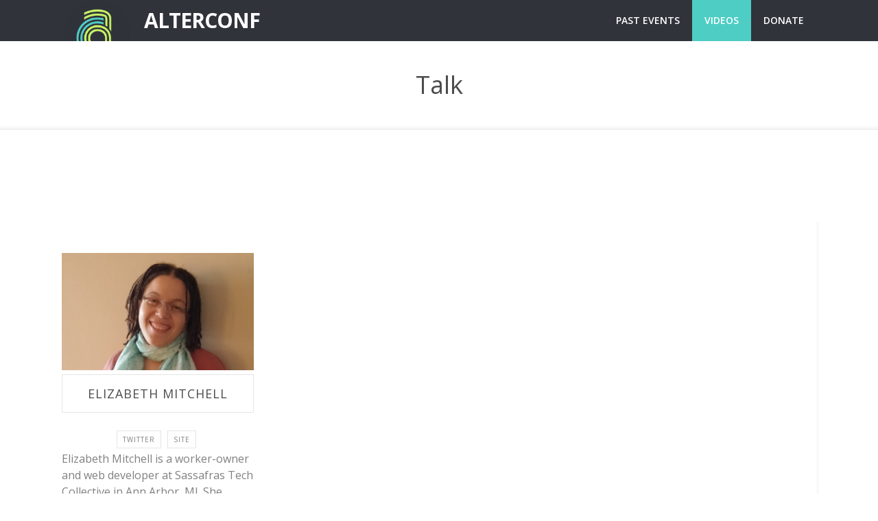

--- FILE ---
content_type: text/html; charset=utf-8
request_url: https://alterconf.com/talks/building-healthy-anti-oppressive-workplaces
body_size: 4399
content:
<!DOCTYPE html>
<!--[if IE 6]>
<html id="ie6" lang="en-US">
<![endif]-->
<!--[if IE 7]>
<html id="ie7" lang="en-US">
<![endif]-->
<!--[if IE 8]>
<html id="ie8" lang="en-US">
<![endif]-->
<!--[if !(IE 6) | !(IE 7) | !(IE 8)  ]><!-->
<html lang="en">
<!--<![endif]-->
<head>
<meta charset="UTF-8" />
<meta http-equiv="Content-Type" content="text/html; charset=utf-8"/>
<meta name="viewport" content="width=device-width,initial-scale=1">
<title>Talk: Building Healthy, Anti-Oppressive Workplaces | AlterConf</title>
<link type="text/css" rel="stylesheet" href="https://alterconf.com/sites/default/files/css/css_rEI_5cK_B9hB4So2yZUtr5weuEV3heuAllCDE6XsIkI.css" media="all" />
<link type="text/css" rel="stylesheet" href="https://alterconf.com/sites/default/files/css/css_UC4OYP8lxcAIo7vSJJCKjS9WE7gMY7ZwMHd6Vm4YeH4.css" media="all" />
<link type="text/css" rel="stylesheet" href="https://alterconf.com/sites/default/files/css/css_PGbJgHCUCBf4dg7K9Kt8aAwsApndP4GZ9RuToPy3-Fk.css" media="all" />
<link type="text/css" rel="stylesheet" href="https://fonts.googleapis.com/css?family=Lato:100,300,regular,700,900%7COpen+Sans:300%7CIndie+Flower:regular%7COswald:300,regular,700&amp;amp;subset=latin%2Clatin-ext" media="all" />
<link type="text/css" rel="stylesheet" href="https://fonts.googleapis.com/css?family=PT+Serif%3A400%2Citalic%2C700%2C700italic&amp;amp;ver=4.2.2" media="all" />
<link type="text/css" rel="stylesheet" href="https://fonts.googleapis.com/css?family=Lato%3A100%2C100italic%2C300%2C300italic%2C400%2Citalic%2C700%2C700italic%2C900%2C900italic&amp;amp;ver=4.2.2" media="all" />
<link type="text/css" rel="stylesheet" href="https://fonts.googleapis.com/css?family=Open+Sans%3A300%2C300italic%2C400%2Citalic%2C600%2C600italic%2C700%2C700italic%2C800%2C800italic&amp;amp;ver=4.2.2" media="all" />
<link type="text/css" rel="stylesheet" href="https://alterconf.com/sites/default/files/css/css_6y6nHa8ln-ktrviHvuNK64fYA0rzj1d76c873rWfHto.css" media="all" />
<meta http-equiv="Content-Type" content="text/html; charset=utf-8" />
<link rel="shortcut icon" href="https://alterconf.com/sites/default/files/favicon.ico" type="image/vnd.microsoft.icon" />
<meta name="description" content="Remote work and flexible schedules are a privilege of the tech world. Removing the expectation of everyone working the same hours and allowing workers to choose the times they can best contribute can promote a healthier workplace. Remote work and flexible work both have the potential to remove many of the barriers associated with stricter work environments. This helps people" />
<meta name="generator" content="Drupal 7 (http://drupal.org)" />
<link rel="canonical" href="https://alterconf.com/talks/building-healthy-anti-oppressive-workplaces" />
<link rel="shortlink" href="https://alterconf.com/node/908" />
<link href="https://fonts.googleapis.com/css?family=Open+Sans:400,300,700" rel="stylesheet" type="text/css">
<link rel="apple-touch-icon-precomposed" href="apple-touch-icon-precomposed.png">
</head>
<body class="home page page-template-default html not-front not-logged-in no-sidebars page-node page-node- page-node-908 node-type-talk"  >
<div id="skip-link">
  <a href="#main-content" class="element-invisible element-focusable">Skip to main content</a>
</div>

<div id="background">
  
<div id="page">
  <section id="header">
    <div class="wrap">

                  <div class="site-logo">
            <h1>
              <a class="logo-image" href="https://alterconf.com" title="AlterConf">
                <img class="logo-normal" alt="Nexuse"  src="https://alterconf.com/sites/all/themes/nexuse/logo.png"/><img class="logo-retina" alt="Nexuse" src="https://alterconf.com/sites/all/themes/nexuse/logo.png" />
              </a>
              <a class="logo-type" href="https://alterconf.com" title="AlterConf">
                <span>AlterConf</span>
              </a>
            </h1>
          </div>
        
      <div id="header-bar">
        <a id="menu-mobile" class="active">
          <span></span>
          <span></span>
          <span></span>
        </a>
        <div id="main-nav" class="">
                          <ul class="sub-menu"><li class="first leaf"><a href="/conferences" title="">Past Events</a></li>
<li class="leaf active-trail"><a href="/speakers" title="" class="active-trail active">Videos</a></li>
<li class="last leaf"><a href="/donate">Donate</a></li>
</ul>                    </div>
        <div class="cleared"></div>
      </div>

    </div>
  </section>
  <!-- End Header -->

  <section id="messages" class="wrap">
      </section>
  <!-- End Messages -->


    <!-- End Pre Content -->

</div>

<div id="body">
  <section id="page-heading">
    <div class="wrap">
      <h1 id="page-title">
        Talk
      </h1>
    </div>
  </section>
  <!-- End Page Title -->

    <!-- End Sub Menu -->

  <div class="content content-page">
    <div class="wrap">
      <div class="top-spacing-big bottom-spacing-big title-spacing-small">
        
                

    <div class="view view-speakers view-id-speakers view-display-id-speaker_info_talk_page small-column left view-dom-id-67807d6f8100c86a82dedf6fd7983a44">
      
  
  
  
      <div class="view-content">
        <div class="sidebar">
      
          <img class="" typeof="foaf:Image" src="https://alterconf.com/sites/default/files/styles/245x150/public/speakers/elizabeth-mitchell-alterconf.png?itok=FL6z5GhT" width="245" height="150" alt="" />
<h3 class="sidebar-title">Elizabeth Mitchell</h3>
<div class="post-cell-links"><a href="https://twitter.com/eljmitch">twitter</a> <a href="http://emitche.github.io/" title="http://emitche.github.io/">site</a></div>
Elizabeth Mitchell is a worker-owner and web developer at Sassafras Tech Collective in Ann Arbor, MI. She decided on web development as a career in hopes of helping nonprofits and social justice causes, which she does in her current work. She is originally from Detroit, MI.    </div>
    </div>
  
  
  
  
  
  
</div> <div class="view view-talks-nexus- view-id-talks_nexus_ view-display-id-talks_speakers big-column right bottom-spacing-big view-dom-id-46f5af996ef2fed3003701b679a0b42d">
      
  
  
  
      <div class="view-content">
        <div class="post-entry">
      
  <div class="views-field views-field-edit-node">        <span class="field-content"></span>  </div>  
          <span><div class="post-entry-media youtube-container"><iframe width="560" height="315" src="https://www.youtube.com/embed/sHC4bPkAUOE" frameborder="0" allowfullscreen></iframe></div>
<div class="post-entry-body">
<div class="post-entry-categories"><a href="/conferences/2015/detroit-mi">Detroit, MI</a><span class="sessionwhen"> <span class="date-display-single" property="dc:date" datatype="xsd:dateTime" content="2015-10-17T11:30:00-07:00">October 17, 2015</span></a></span></div>
<div class="post-entry-title">Building Healthy, Anti-Oppressive Workplaces</div>
<div class="post-entry-meta">Discussion of personal experiences with physical illness and mental illness, as well as racism and sexism in the workplace.</div>
<div class="post-entry-content content"><p>Remote work and flexible schedules are a privilege of the tech world. Removing the expectation of everyone working the same hours and allowing workers to choose the times they can best contribute can promote a healthier workplace. Remote work and flexible work both have the potential to remove many of the barriers associated with stricter work environments. This helps people with physical and mental disabilities, caregivers, and others have greater flexibility to feel comfortable contributing meaningful work. But building a healthy, flexible workplace also demands shifting the culture to acknowledge how biases and oppressions intersect with how we view and treat others in the workplace. I will discuss how having a flexible, remote schedule and teammates willing to work together through biases helped me make it through a difficult year and find joy in my career.</p>
</div>
</div>
</span>    </div>
    </div>
  
  
  
  
  
  
</div>   <!-- End main content -->
        
            </div>
    </div>
  </div>
    <!-- End Post Content -->
</div>


<div id="page-bottom">
    <!-- End Newsletter -->

  <section id="footer">
    <div class="wrap-column">
      <div id="footer-container">
        <div class="footer footer-column content"><div class="block block-block" ><div class="footer-title">About</div><p>AlterConf was a traveling conference series that provided safe opportunities for marginalized people and those who support them in the tech and gaming industries.</p>

<p>AlterConf and <a href="http://joinfundclub.com">Fund Club</a> (in conjunction with <a href="http://modelviewculture.com">Model View Culture</a>) are <a href="http://ashedryden.com">Programming Diversity</a> projects.</p></div></div><div class="footer footer-column content"><div class="block block-block" ><div class="footer-title">follow</div><center><a target="_blank" title="twitter" class="social-icon social-twitter" href="https://twitter.com/alterconf"><i class="fa fa-twitter"></i></a><a target="_blank" title="slack" class="social-icon social-slack" href="https://docs.google.com/forms/d/e/1FAIpQLScAm0wsNH3zFTK6bOn2TBDlbpCN_5BQiNre8Py3xEQR7cLYfA/viewform"><i class="fa fa-slack"></i></a><a target="_blank" title="facebook" class="social-icon social-facebook" href="https://facebook.com/alterconf"><i class="fa fa-facebook"></i></a><a target="_blank" title="youtube" class="social-icon social-youtube" href="https://youtube.com/c/alterconf"><i class="fa fa-youtube"></i></a></center></div></div><div class="footer footer-column content"><div class="block block-block" ><div class="footer-title">Contact</div><p><strong>AlterConf</strong><br />c/o Ashe Dryden<br />9450 SW Gemini Dr #46754<br />Beaverton, OR 97008<br /><a href="/cdn-cgi/l/email-protection#761519180217150236171a021304151918105815191b"><span class="__cf_email__" data-cfemail="187b77766c797b6c5879746c7d6a7b77767e367b7775">[email&#160;protected]</span></a><br /><a href="https://twitter.com/alterconf">@alterconf</a></p>
</div></div>        <div class="cleared"></div>
      </div>
    </div>
  </section>
  <!-- End Footer -->

  <section id="copyright">
    <div class="wrap">
      <div id="copyright-container">
        <p>© AlterConf | <a style="font-size: 13.008px; line-height: 20.0063px;" href="http://www.alterconf.com/code-of-conduct">Code of Conduct, Accessibility, &amp; Etiquette</a></p>
      </div>
    </div>
  </section>
  <!-- End Copyright -->
</div>

</div>
<script data-cfasync="false" src="/cdn-cgi/scripts/5c5dd728/cloudflare-static/email-decode.min.js"></script><script type="text/javascript" src="https://alterconf.com/sites/default/files/js/js_VecHkdFFzHmI10lNWW0NMmhQ47_3u8gBu9iBjil2vAY.js"></script>
<script type="text/javascript" src="https://alterconf.com/sites/default/files/js/js_rsGiM5M1ffe6EhN-RnhM5f3pDyJ8ZAPFJNKpfjtepLk.js"></script>
<script type="text/javascript">
<!--//--><![CDATA[//><!--
(function(i,s,o,g,r,a,m){i["GoogleAnalyticsObject"]=r;i[r]=i[r]||function(){(i[r].q=i[r].q||[]).push(arguments)},i[r].l=1*new Date();a=s.createElement(o),m=s.getElementsByTagName(o)[0];a.async=1;a.src=g;m.parentNode.insertBefore(a,m)})(window,document,"script","https://www.google-analytics.com/analytics.js","ga");ga("create", "UA-53509014-1", {"cookieDomain":"auto"});ga("set", "anonymizeIp", true);ga("send", "pageview");
//--><!]]>
</script>
<script type="text/javascript" src="https://alterconf.com/sites/default/files/js/js_xC24yGI06lqSa_PpSA3MrjO3t-d--SfJt9cim9QPw8w.js"></script>
<script type="text/javascript">
<!--//--><![CDATA[//><!--
jQuery.extend(Drupal.settings, {"basePath":"\/","pathPrefix":"","ajaxPageState":{"theme":"nexuse","theme_token":"9NTmvqU_twKVOCk7_HmZr6o6OahqvE1707wCEVIUmYk","js":{"misc\/jquery.js":1,"misc\/jquery-extend-3.4.0.js":1,"misc\/jquery-html-prefilter-3.5.0-backport.js":1,"misc\/jquery.once.js":1,"misc\/drupal.js":1,"sites\/all\/modules\/google_analytics\/googleanalytics.js":1,"0":1,"sites\/all\/themes\/nexuse\/js\/jquery\/jquery.js":1,"sites\/all\/themes\/nexuse\/js\/jquery\/ui\/core.min.js":1,"sites\/all\/themes\/nexuse\/js\/jquery\/ui\/widget.min.js":1,"sites\/all\/themes\/nexuse\/js\/jquery\/ui\/accordion.min.js":1,"sites\/all\/themes\/nexuse\/js\/jquery.easing.1.3.js":1,"sites\/all\/themes\/nexuse\/js\/jquery.isotope.min.js":1,"sites\/all\/themes\/nexuse\/js\/jquery\/jquery-migrate.min.js":1,"sites\/all\/themes\/nexuse\/js\/jquery.tubular.1.0.js":1,"sites\/all\/themes\/nexuse\/js\/greensockcd.js":1,"sites\/all\/themes\/nexuse\/js\/layerslider.kreaturamedia.jquery.js":1,"sites\/all\/themes\/nexuse\/js\/layerslider.transitions.js":1,"sites\/all\/themes\/nexuse\/js\/script.js":1,"sites\/all\/themes\/nexuse\/js\/flex-slider\/jquery.flexslider-min.js":1,"sites\/all\/themes\/nexuse\/js\/prettyPhoto\/js\/jquery.prettyPhoto.js":1,"sites\/all\/themes\/nexuse\/js\/fixto.min.js":1,"sites\/all\/themes\/nexuse\/js\/update.js":1},"css":{"modules\/system\/system.base.css":1,"modules\/system\/system.messages.css":1,"modules\/aggregator\/aggregator.css":1,"sites\/all\/modules\/date\/date_api\/date.css":1,"modules\/field\/theme\/field.css":1,"modules\/node\/node.css":1,"modules\/user\/user.css":1,"sites\/all\/modules\/views\/css\/views.css":1,"sites\/all\/modules\/ctools\/css\/ctools.css":1,"https:\/\/fonts.googleapis.com\/css?family=Lato:100,300,regular,700,900%7COpen+Sans:300%7CIndie+Flower:regular%7COswald:300,regular,700\u0026amp;subset=latin%2Clatin-ext":1,"https:\/\/fonts.googleapis.com\/css?family=PT+Serif%3A400%2Citalic%2C700%2C700italic\u0026amp;ver=4.2.2":1,"https:\/\/fonts.googleapis.com\/css?family=Lato%3A100%2C100italic%2C300%2C300italic%2C400%2Citalic%2C700%2C700italic%2C900%2C900italic\u0026amp;ver=4.2.2":1,"https:\/\/fonts.googleapis.com\/css?family=Open+Sans%3A300%2C300italic%2C400%2Citalic%2C600%2C600italic%2C700%2C700italic%2C800%2C800italic\u0026amp;ver=4.2.2":1,"sites\/all\/themes\/nexuse\/css\/font-awesome.min.css":1,"sites\/all\/themes\/nexuse\/css\/style.css":1,"sites\/all\/themes\/nexuse\/css\/elements.css":1,"sites\/all\/themes\/nexuse\/css\/alterconf.css":1,"sites\/all\/themes\/nexuse\/css\/responsive.css":1,"sites\/all\/themes\/nexuse\/css\/slider\/layerslider.css":1,"sites\/all\/themes\/nexuse\/js\/flex-slider\/flexslider.css":1,"sites\/all\/themes\/nexuse\/js\/prettyPhoto\/css\/prettyPhoto.css":1}},"googleanalytics":{"trackOutbound":1,"trackMailto":1,"trackDownload":1,"trackDownloadExtensions":"7z|aac|arc|arj|asf|asx|avi|bin|csv|doc(x|m)?|dot(x|m)?|exe|flv|gif|gz|gzip|hqx|jar|jpe?g|js|mp(2|3|4|e?g)|mov(ie)?|msi|msp|pdf|phps|png|ppt(x|m)?|pot(x|m)?|pps(x|m)?|ppam|sld(x|m)?|thmx|qtm?|ra(m|r)?|sea|sit|tar|tgz|torrent|txt|wav|wma|wmv|wpd|xls(x|m|b)?|xlt(x|m)|xlam|xml|z|zip"}});
//--><!]]>
</script>
</body>
</html>


--- FILE ---
content_type: text/css
request_url: https://alterconf.com/sites/default/files/css/css_6y6nHa8ln-ktrviHvuNK64fYA0rzj1d76c873rWfHto.css
body_size: 36190
content:
@font-face{font-family:'FontAwesome';src:url(/sites/all/themes/nexuse/fonts/fontawesome-webfont.eot?v=4.6.2);src:url(/sites/all/themes/nexuse/fonts/fontawesome-webfont.eot?#iefix&v=4.6.2) format('embedded-opentype'),url(/sites/all/themes/nexuse/fonts/fontawesome-webfont.woff2?v=4.6.2) format('woff2'),url(/sites/all/themes/nexuse/fonts/fontawesome-webfont.woff?v=4.6.2) format('woff'),url(/sites/all/themes/nexuse/fonts/fontawesome-webfont.ttf?v=4.6.2) format('truetype'),url(/sites/all/themes/nexuse/fonts/fontawesome-webfont.svg?v=4.6.2#fontawesomeregular) format('svg');font-weight:normal;font-style:normal}.fa{display:inline-block;font:normal normal normal 14px/1 FontAwesome;font-size:inherit;text-rendering:auto;-webkit-font-smoothing:antialiased;-moz-osx-font-smoothing:grayscale}.fa-lg{font-size:1.33333333em;line-height:.75em;vertical-align:-15%}.fa-2x{font-size:2em}.fa-3x{font-size:3em}.fa-4x{font-size:4em}.fa-5x{font-size:5em}.fa-fw{width:1.28571429em;text-align:center}.fa-ul{padding-left:0;margin-left:2.14285714em;list-style-type:none}.fa-ul>li{position:relative}.fa-li{position:absolute;left:-2.14285714em;width:2.14285714em;top:.14285714em;text-align:center}.fa-li.fa-lg{left:-1.85714286em}.fa-border{padding:.2em .25em .15em;border:solid .08em #eee;border-radius:.1em}.fa-pull-left{float:left}.fa-pull-right{float:right}.fa.fa-pull-left{margin-right:.3em}.fa.fa-pull-right{margin-left:.3em}.pull-right{float:right}.pull-left{float:left}.fa.pull-left{margin-right:.3em}.fa.pull-right{margin-left:.3em}.fa-spin{-webkit-animation:fa-spin 2s infinite linear;animation:fa-spin 2s infinite linear}.fa-pulse{-webkit-animation:fa-spin 1s infinite steps(8);animation:fa-spin 1s infinite steps(8)}@-webkit-keyframes fa-spin{0%{-webkit-transform:rotate(0deg);transform:rotate(0deg)}100%{-webkit-transform:rotate(359deg);transform:rotate(359deg)}}@keyframes fa-spin{0%{-webkit-transform:rotate(0deg);transform:rotate(0deg)}100%{-webkit-transform:rotate(359deg);transform:rotate(359deg)}}.fa-rotate-90{-ms-filter:"progid:DXImageTransform.Microsoft.BasicImage(rotation=1)";-webkit-transform:rotate(90deg);-ms-transform:rotate(90deg);transform:rotate(90deg)}.fa-rotate-180{-ms-filter:"progid:DXImageTransform.Microsoft.BasicImage(rotation=2)";-webkit-transform:rotate(180deg);-ms-transform:rotate(180deg);transform:rotate(180deg)}.fa-rotate-270{-ms-filter:"progid:DXImageTransform.Microsoft.BasicImage(rotation=3)";-webkit-transform:rotate(270deg);-ms-transform:rotate(270deg);transform:rotate(270deg)}.fa-flip-horizontal{-ms-filter:"progid:DXImageTransform.Microsoft.BasicImage(rotation=0,mirror=1)";-webkit-transform:scale(-1,1);-ms-transform:scale(-1,1);transform:scale(-1,1)}.fa-flip-vertical{-ms-filter:"progid:DXImageTransform.Microsoft.BasicImage(rotation=2,mirror=1)";-webkit-transform:scale(1,-1);-ms-transform:scale(1,-1);transform:scale(1,-1)}:root .fa-rotate-90,:root .fa-rotate-180,:root .fa-rotate-270,:root .fa-flip-horizontal,:root .fa-flip-vertical{filter:none}.fa-stack{position:relative;display:inline-block;width:2em;height:2em;line-height:2em;vertical-align:middle}.fa-stack-1x,.fa-stack-2x{position:absolute;left:0;width:100%;text-align:center}.fa-stack-1x{line-height:inherit}.fa-stack-2x{font-size:2em}.fa-inverse{color:#fff}.fa-glass:before{content:"\f000"}.fa-music:before{content:"\f001"}.fa-search:before{content:"\f002"}.fa-envelope-o:before{content:"\f003"}.fa-heart:before{content:"\f004"}.fa-star:before{content:"\f005"}.fa-star-o:before{content:"\f006"}.fa-user:before{content:"\f007"}.fa-film:before{content:"\f008"}.fa-th-large:before{content:"\f009"}.fa-th:before{content:"\f00a"}.fa-th-list:before{content:"\f00b"}.fa-check:before{content:"\f00c"}.fa-remove:before,.fa-close:before,.fa-times:before{content:"\f00d"}.fa-search-plus:before{content:"\f00e"}.fa-search-minus:before{content:"\f010"}.fa-power-off:before{content:"\f011"}.fa-signal:before{content:"\f012"}.fa-gear:before,.fa-cog:before{content:"\f013"}.fa-trash-o:before{content:"\f014"}.fa-home:before{content:"\f015"}.fa-file-o:before{content:"\f016"}.fa-clock-o:before{content:"\f017"}.fa-road:before{content:"\f018"}.fa-download:before{content:"\f019"}.fa-arrow-circle-o-down:before{content:"\f01a"}.fa-arrow-circle-o-up:before{content:"\f01b"}.fa-inbox:before{content:"\f01c"}.fa-play-circle-o:before{content:"\f01d"}.fa-rotate-right:before,.fa-repeat:before{content:"\f01e"}.fa-refresh:before{content:"\f021"}.fa-list-alt:before{content:"\f022"}.fa-lock:before{content:"\f023"}.fa-flag:before{content:"\f024"}.fa-headphones:before{content:"\f025"}.fa-volume-off:before{content:"\f026"}.fa-volume-down:before{content:"\f027"}.fa-volume-up:before{content:"\f028"}.fa-qrcode:before{content:"\f029"}.fa-barcode:before{content:"\f02a"}.fa-tag:before{content:"\f02b"}.fa-tags:before{content:"\f02c"}.fa-book:before{content:"\f02d"}.fa-bookmark:before{content:"\f02e"}.fa-print:before{content:"\f02f"}.fa-camera:before{content:"\f030"}.fa-font:before{content:"\f031"}.fa-bold:before{content:"\f032"}.fa-italic:before{content:"\f033"}.fa-text-height:before{content:"\f034"}.fa-text-width:before{content:"\f035"}.fa-align-left:before{content:"\f036"}.fa-align-center:before{content:"\f037"}.fa-align-right:before{content:"\f038"}.fa-align-justify:before{content:"\f039"}.fa-list:before{content:"\f03a"}.fa-dedent:before,.fa-outdent:before{content:"\f03b"}.fa-indent:before{content:"\f03c"}.fa-video-camera:before{content:"\f03d"}.fa-photo:before,.fa-image:before,.fa-picture-o:before{content:"\f03e"}.fa-pencil:before{content:"\f040"}.fa-map-marker:before{content:"\f041"}.fa-adjust:before{content:"\f042"}.fa-tint:before{content:"\f043"}.fa-edit:before,.fa-pencil-square-o:before{content:"\f044"}.fa-share-square-o:before{content:"\f045"}.fa-check-square-o:before{content:"\f046"}.fa-arrows:before{content:"\f047"}.fa-step-backward:before{content:"\f048"}.fa-fast-backward:before{content:"\f049"}.fa-backward:before{content:"\f04a"}.fa-play:before{content:"\f04b"}.fa-pause:before{content:"\f04c"}.fa-stop:before{content:"\f04d"}.fa-forward:before{content:"\f04e"}.fa-fast-forward:before{content:"\f050"}.fa-step-forward:before{content:"\f051"}.fa-eject:before{content:"\f052"}.fa-chevron-left:before{content:"\f053"}.fa-chevron-right:before{content:"\f054"}.fa-plus-circle:before{content:"\f055"}.fa-minus-circle:before{content:"\f056"}.fa-times-circle:before{content:"\f057"}.fa-check-circle:before{content:"\f058"}.fa-question-circle:before{content:"\f059"}.fa-info-circle:before{content:"\f05a"}.fa-crosshairs:before{content:"\f05b"}.fa-times-circle-o:before{content:"\f05c"}.fa-check-circle-o:before{content:"\f05d"}.fa-ban:before{content:"\f05e"}.fa-arrow-left:before{content:"\f060"}.fa-arrow-right:before{content:"\f061"}.fa-arrow-up:before{content:"\f062"}.fa-arrow-down:before{content:"\f063"}.fa-mail-forward:before,.fa-share:before{content:"\f064"}.fa-expand:before{content:"\f065"}.fa-compress:before{content:"\f066"}.fa-plus:before{content:"\f067"}.fa-minus:before{content:"\f068"}.fa-asterisk:before{content:"\f069"}.fa-exclamation-circle:before{content:"\f06a"}.fa-gift:before{content:"\f06b"}.fa-leaf:before{content:"\f06c"}.fa-fire:before{content:"\f06d"}.fa-eye:before{content:"\f06e"}.fa-eye-slash:before{content:"\f070"}.fa-warning:before,.fa-exclamation-triangle:before{content:"\f071"}.fa-plane:before{content:"\f072"}.fa-calendar:before{content:"\f073"}.fa-random:before{content:"\f074"}.fa-comment:before{content:"\f075"}.fa-magnet:before{content:"\f076"}.fa-chevron-up:before{content:"\f077"}.fa-chevron-down:before{content:"\f078"}.fa-retweet:before{content:"\f079"}.fa-shopping-cart:before{content:"\f07a"}.fa-folder:before{content:"\f07b"}.fa-folder-open:before{content:"\f07c"}.fa-arrows-v:before{content:"\f07d"}.fa-arrows-h:before{content:"\f07e"}.fa-bar-chart-o:before,.fa-bar-chart:before{content:"\f080"}.fa-twitter-square:before{content:"\f081"}.fa-facebook-square:before{content:"\f082"}.fa-camera-retro:before{content:"\f083"}.fa-key:before{content:"\f084"}.fa-gears:before,.fa-cogs:before{content:"\f085"}.fa-comments:before{content:"\f086"}.fa-thumbs-o-up:before{content:"\f087"}.fa-thumbs-o-down:before{content:"\f088"}.fa-star-half:before{content:"\f089"}.fa-heart-o:before{content:"\f08a"}.fa-sign-out:before{content:"\f08b"}.fa-linkedin-square:before{content:"\f08c"}.fa-thumb-tack:before{content:"\f08d"}.fa-external-link:before{content:"\f08e"}.fa-sign-in:before{content:"\f090"}.fa-trophy:before{content:"\f091"}.fa-github-square:before{content:"\f092"}.fa-upload:before{content:"\f093"}.fa-lemon-o:before{content:"\f094"}.fa-phone:before{content:"\f095"}.fa-square-o:before{content:"\f096"}.fa-bookmark-o:before{content:"\f097"}.fa-phone-square:before{content:"\f098"}.fa-twitter:before{content:"\f099"}.fa-facebook-f:before,.fa-facebook:before{content:"\f09a"}.fa-github:before{content:"\f09b"}.fa-unlock:before{content:"\f09c"}.fa-credit-card:before{content:"\f09d"}.fa-feed:before,.fa-rss:before{content:"\f09e"}.fa-hdd-o:before{content:"\f0a0"}.fa-bullhorn:before{content:"\f0a1"}.fa-bell:before{content:"\f0f3"}.fa-certificate:before{content:"\f0a3"}.fa-hand-o-right:before{content:"\f0a4"}.fa-hand-o-left:before{content:"\f0a5"}.fa-hand-o-up:before{content:"\f0a6"}.fa-hand-o-down:before{content:"\f0a7"}.fa-arrow-circle-left:before{content:"\f0a8"}.fa-arrow-circle-right:before{content:"\f0a9"}.fa-arrow-circle-up:before{content:"\f0aa"}.fa-arrow-circle-down:before{content:"\f0ab"}.fa-globe:before{content:"\f0ac"}.fa-wrench:before{content:"\f0ad"}.fa-tasks:before{content:"\f0ae"}.fa-filter:before{content:"\f0b0"}.fa-briefcase:before{content:"\f0b1"}.fa-arrows-alt:before{content:"\f0b2"}.fa-group:before,.fa-users:before{content:"\f0c0"}.fa-chain:before,.fa-link:before{content:"\f0c1"}.fa-cloud:before{content:"\f0c2"}.fa-flask:before{content:"\f0c3"}.fa-cut:before,.fa-scissors:before{content:"\f0c4"}.fa-copy:before,.fa-files-o:before{content:"\f0c5"}.fa-paperclip:before{content:"\f0c6"}.fa-save:before,.fa-floppy-o:before{content:"\f0c7"}.fa-square:before{content:"\f0c8"}.fa-navicon:before,.fa-reorder:before,.fa-bars:before{content:"\f0c9"}.fa-list-ul:before{content:"\f0ca"}.fa-list-ol:before{content:"\f0cb"}.fa-strikethrough:before{content:"\f0cc"}.fa-underline:before{content:"\f0cd"}.fa-table:before{content:"\f0ce"}.fa-magic:before{content:"\f0d0"}.fa-truck:before{content:"\f0d1"}.fa-pinterest:before{content:"\f0d2"}.fa-pinterest-square:before{content:"\f0d3"}.fa-google-plus-square:before{content:"\f0d4"}.fa-google-plus:before{content:"\f0d5"}.fa-money:before{content:"\f0d6"}.fa-caret-down:before{content:"\f0d7"}.fa-caret-up:before{content:"\f0d8"}.fa-caret-left:before{content:"\f0d9"}.fa-caret-right:before{content:"\f0da"}.fa-columns:before{content:"\f0db"}.fa-unsorted:before,.fa-sort:before{content:"\f0dc"}.fa-sort-down:before,.fa-sort-desc:before{content:"\f0dd"}.fa-sort-up:before,.fa-sort-asc:before{content:"\f0de"}.fa-envelope:before{content:"\f0e0"}.fa-linkedin:before{content:"\f0e1"}.fa-rotate-left:before,.fa-undo:before{content:"\f0e2"}.fa-legal:before,.fa-gavel:before{content:"\f0e3"}.fa-dashboard:before,.fa-tachometer:before{content:"\f0e4"}.fa-comment-o:before{content:"\f0e5"}.fa-comments-o:before{content:"\f0e6"}.fa-flash:before,.fa-bolt:before{content:"\f0e7"}.fa-sitemap:before{content:"\f0e8"}.fa-umbrella:before{content:"\f0e9"}.fa-paste:before,.fa-clipboard:before{content:"\f0ea"}.fa-lightbulb-o:before{content:"\f0eb"}.fa-exchange:before{content:"\f0ec"}.fa-cloud-download:before{content:"\f0ed"}.fa-cloud-upload:before{content:"\f0ee"}.fa-user-md:before{content:"\f0f0"}.fa-stethoscope:before{content:"\f0f1"}.fa-suitcase:before{content:"\f0f2"}.fa-bell-o:before{content:"\f0a2"}.fa-coffee:before{content:"\f0f4"}.fa-cutlery:before{content:"\f0f5"}.fa-file-text-o:before{content:"\f0f6"}.fa-building-o:before{content:"\f0f7"}.fa-hospital-o:before{content:"\f0f8"}.fa-ambulance:before{content:"\f0f9"}.fa-medkit:before{content:"\f0fa"}.fa-fighter-jet:before{content:"\f0fb"}.fa-beer:before{content:"\f0fc"}.fa-h-square:before{content:"\f0fd"}.fa-plus-square:before{content:"\f0fe"}.fa-angle-double-left:before{content:"\f100"}.fa-angle-double-right:before{content:"\f101"}.fa-angle-double-up:before{content:"\f102"}.fa-angle-double-down:before{content:"\f103"}.fa-angle-left:before{content:"\f104"}.fa-angle-right:before{content:"\f105"}.fa-angle-up:before{content:"\f106"}.fa-angle-down:before{content:"\f107"}.fa-desktop:before{content:"\f108"}.fa-laptop:before{content:"\f109"}.fa-tablet:before{content:"\f10a"}.fa-mobile-phone:before,.fa-mobile:before{content:"\f10b"}.fa-circle-o:before{content:"\f10c"}.fa-quote-left:before{content:"\f10d"}.fa-quote-right:before{content:"\f10e"}.fa-spinner:before{content:"\f110"}.fa-circle:before{content:"\f111"}.fa-mail-reply:before,.fa-reply:before{content:"\f112"}.fa-github-alt:before{content:"\f113"}.fa-folder-o:before{content:"\f114"}.fa-folder-open-o:before{content:"\f115"}.fa-smile-o:before{content:"\f118"}.fa-frown-o:before{content:"\f119"}.fa-meh-o:before{content:"\f11a"}.fa-gamepad:before{content:"\f11b"}.fa-keyboard-o:before{content:"\f11c"}.fa-flag-o:before{content:"\f11d"}.fa-flag-checkered:before{content:"\f11e"}.fa-terminal:before{content:"\f120"}.fa-code:before{content:"\f121"}.fa-mail-reply-all:before,.fa-reply-all:before{content:"\f122"}.fa-star-half-empty:before,.fa-star-half-full:before,.fa-star-half-o:before{content:"\f123"}.fa-location-arrow:before{content:"\f124"}.fa-crop:before{content:"\f125"}.fa-code-fork:before{content:"\f126"}.fa-unlink:before,.fa-chain-broken:before{content:"\f127"}.fa-question:before{content:"\f128"}.fa-info:before{content:"\f129"}.fa-exclamation:before{content:"\f12a"}.fa-superscript:before{content:"\f12b"}.fa-subscript:before{content:"\f12c"}.fa-eraser:before{content:"\f12d"}.fa-puzzle-piece:before{content:"\f12e"}.fa-microphone:before{content:"\f130"}.fa-microphone-slash:before{content:"\f131"}.fa-shield:before{content:"\f132"}.fa-calendar-o:before{content:"\f133"}.fa-fire-extinguisher:before{content:"\f134"}.fa-rocket:before{content:"\f135"}.fa-maxcdn:before{content:"\f136"}.fa-chevron-circle-left:before{content:"\f137"}.fa-chevron-circle-right:before{content:"\f138"}.fa-chevron-circle-up:before{content:"\f139"}.fa-chevron-circle-down:before{content:"\f13a"}.fa-html5:before{content:"\f13b"}.fa-css3:before{content:"\f13c"}.fa-anchor:before{content:"\f13d"}.fa-unlock-alt:before{content:"\f13e"}.fa-bullseye:before{content:"\f140"}.fa-ellipsis-h:before{content:"\f141"}.fa-ellipsis-v:before{content:"\f142"}.fa-rss-square:before{content:"\f143"}.fa-play-circle:before{content:"\f144"}.fa-ticket:before{content:"\f145"}.fa-minus-square:before{content:"\f146"}.fa-minus-square-o:before{content:"\f147"}.fa-level-up:before{content:"\f148"}.fa-level-down:before{content:"\f149"}.fa-check-square:before{content:"\f14a"}.fa-pencil-square:before{content:"\f14b"}.fa-external-link-square:before{content:"\f14c"}.fa-share-square:before{content:"\f14d"}.fa-compass:before{content:"\f14e"}.fa-toggle-down:before,.fa-caret-square-o-down:before{content:"\f150"}.fa-toggle-up:before,.fa-caret-square-o-up:before{content:"\f151"}.fa-toggle-right:before,.fa-caret-square-o-right:before{content:"\f152"}.fa-euro:before,.fa-eur:before{content:"\f153"}.fa-gbp:before{content:"\f154"}.fa-dollar:before,.fa-usd:before{content:"\f155"}.fa-rupee:before,.fa-inr:before{content:"\f156"}.fa-cny:before,.fa-rmb:before,.fa-yen:before,.fa-jpy:before{content:"\f157"}.fa-ruble:before,.fa-rouble:before,.fa-rub:before{content:"\f158"}.fa-won:before,.fa-krw:before{content:"\f159"}.fa-bitcoin:before,.fa-btc:before{content:"\f15a"}.fa-file:before{content:"\f15b"}.fa-file-text:before{content:"\f15c"}.fa-sort-alpha-asc:before{content:"\f15d"}.fa-sort-alpha-desc:before{content:"\f15e"}.fa-sort-amount-asc:before{content:"\f160"}.fa-sort-amount-desc:before{content:"\f161"}.fa-sort-numeric-asc:before{content:"\f162"}.fa-sort-numeric-desc:before{content:"\f163"}.fa-thumbs-up:before{content:"\f164"}.fa-thumbs-down:before{content:"\f165"}.fa-youtube-square:before{content:"\f166"}.fa-youtube:before{content:"\f167"}.fa-xing:before{content:"\f168"}.fa-xing-square:before{content:"\f169"}.fa-youtube-play:before{content:"\f16a"}.fa-dropbox:before{content:"\f16b"}.fa-stack-overflow:before{content:"\f16c"}.fa-instagram:before{content:"\f16d"}.fa-flickr:before{content:"\f16e"}.fa-adn:before{content:"\f170"}.fa-bitbucket:before{content:"\f171"}.fa-bitbucket-square:before{content:"\f172"}.fa-tumblr:before{content:"\f173"}.fa-tumblr-square:before{content:"\f174"}.fa-long-arrow-down:before{content:"\f175"}.fa-long-arrow-up:before{content:"\f176"}.fa-long-arrow-left:before{content:"\f177"}.fa-long-arrow-right:before{content:"\f178"}.fa-apple:before{content:"\f179"}.fa-windows:before{content:"\f17a"}.fa-android:before{content:"\f17b"}.fa-linux:before{content:"\f17c"}.fa-dribbble:before{content:"\f17d"}.fa-skype:before{content:"\f17e"}.fa-foursquare:before{content:"\f180"}.fa-trello:before{content:"\f181"}.fa-female:before{content:"\f182"}.fa-male:before{content:"\f183"}.fa-gittip:before,.fa-gratipay:before{content:"\f184"}.fa-sun-o:before{content:"\f185"}.fa-moon-o:before{content:"\f186"}.fa-archive:before{content:"\f187"}.fa-bug:before{content:"\f188"}.fa-vk:before{content:"\f189"}.fa-weibo:before{content:"\f18a"}.fa-renren:before{content:"\f18b"}.fa-pagelines:before{content:"\f18c"}.fa-stack-exchange:before{content:"\f18d"}.fa-arrow-circle-o-right:before{content:"\f18e"}.fa-arrow-circle-o-left:before{content:"\f190"}.fa-toggle-left:before,.fa-caret-square-o-left:before{content:"\f191"}.fa-dot-circle-o:before{content:"\f192"}.fa-wheelchair:before{content:"\f193"}.fa-vimeo-square:before{content:"\f194"}.fa-turkish-lira:before,.fa-try:before{content:"\f195"}.fa-plus-square-o:before{content:"\f196"}.fa-space-shuttle:before{content:"\f197"}.fa-slack:before{content:"\f198"}.fa-envelope-square:before{content:"\f199"}.fa-wordpress:before{content:"\f19a"}.fa-openid:before{content:"\f19b"}.fa-institution:before,.fa-bank:before,.fa-university:before{content:"\f19c"}.fa-mortar-board:before,.fa-graduation-cap:before{content:"\f19d"}.fa-yahoo:before{content:"\f19e"}.fa-google:before{content:"\f1a0"}.fa-reddit:before{content:"\f1a1"}.fa-reddit-square:before{content:"\f1a2"}.fa-stumbleupon-circle:before{content:"\f1a3"}.fa-stumbleupon:before{content:"\f1a4"}.fa-delicious:before{content:"\f1a5"}.fa-digg:before{content:"\f1a6"}.fa-pied-piper-pp:before{content:"\f1a7"}.fa-pied-piper-alt:before{content:"\f1a8"}.fa-drupal:before{content:"\f1a9"}.fa-joomla:before{content:"\f1aa"}.fa-language:before{content:"\f1ab"}.fa-fax:before{content:"\f1ac"}.fa-building:before{content:"\f1ad"}.fa-child:before{content:"\f1ae"}.fa-paw:before{content:"\f1b0"}.fa-spoon:before{content:"\f1b1"}.fa-cube:before{content:"\f1b2"}.fa-cubes:before{content:"\f1b3"}.fa-behance:before{content:"\f1b4"}.fa-behance-square:before{content:"\f1b5"}.fa-steam:before{content:"\f1b6"}.fa-steam-square:before{content:"\f1b7"}.fa-recycle:before{content:"\f1b8"}.fa-automobile:before,.fa-car:before{content:"\f1b9"}.fa-cab:before,.fa-taxi:before{content:"\f1ba"}.fa-tree:before{content:"\f1bb"}.fa-spotify:before{content:"\f1bc"}.fa-deviantart:before{content:"\f1bd"}.fa-soundcloud:before{content:"\f1be"}.fa-database:before{content:"\f1c0"}.fa-file-pdf-o:before{content:"\f1c1"}.fa-file-word-o:before{content:"\f1c2"}.fa-file-excel-o:before{content:"\f1c3"}.fa-file-powerpoint-o:before{content:"\f1c4"}.fa-file-photo-o:before,.fa-file-picture-o:before,.fa-file-image-o:before{content:"\f1c5"}.fa-file-zip-o:before,.fa-file-archive-o:before{content:"\f1c6"}.fa-file-sound-o:before,.fa-file-audio-o:before{content:"\f1c7"}.fa-file-movie-o:before,.fa-file-video-o:before{content:"\f1c8"}.fa-file-code-o:before{content:"\f1c9"}.fa-vine:before{content:"\f1ca"}.fa-codepen:before{content:"\f1cb"}.fa-jsfiddle:before{content:"\f1cc"}.fa-life-bouy:before,.fa-life-buoy:before,.fa-life-saver:before,.fa-support:before,.fa-life-ring:before{content:"\f1cd"}.fa-circle-o-notch:before{content:"\f1ce"}.fa-ra:before,.fa-resistance:before,.fa-rebel:before{content:"\f1d0"}.fa-ge:before,.fa-empire:before{content:"\f1d1"}.fa-git-square:before{content:"\f1d2"}.fa-git:before{content:"\f1d3"}.fa-y-combinator-square:before,.fa-yc-square:before,.fa-hacker-news:before{content:"\f1d4"}.fa-tencent-weibo:before{content:"\f1d5"}.fa-qq:before{content:"\f1d6"}.fa-wechat:before,.fa-weixin:before{content:"\f1d7"}.fa-send:before,.fa-paper-plane:before{content:"\f1d8"}.fa-send-o:before,.fa-paper-plane-o:before{content:"\f1d9"}.fa-history:before{content:"\f1da"}.fa-circle-thin:before{content:"\f1db"}.fa-header:before{content:"\f1dc"}.fa-paragraph:before{content:"\f1dd"}.fa-sliders:before{content:"\f1de"}.fa-share-alt:before{content:"\f1e0"}.fa-share-alt-square:before{content:"\f1e1"}.fa-bomb:before{content:"\f1e2"}.fa-soccer-ball-o:before,.fa-futbol-o:before{content:"\f1e3"}.fa-tty:before{content:"\f1e4"}.fa-binoculars:before{content:"\f1e5"}.fa-plug:before{content:"\f1e6"}.fa-slideshare:before{content:"\f1e7"}.fa-twitch:before{content:"\f1e8"}.fa-yelp:before{content:"\f1e9"}.fa-newspaper-o:before{content:"\f1ea"}.fa-wifi:before{content:"\f1eb"}.fa-calculator:before{content:"\f1ec"}.fa-paypal:before{content:"\f1ed"}.fa-google-wallet:before{content:"\f1ee"}.fa-cc-visa:before{content:"\f1f0"}.fa-cc-mastercard:before{content:"\f1f1"}.fa-cc-discover:before{content:"\f1f2"}.fa-cc-amex:before{content:"\f1f3"}.fa-cc-paypal:before{content:"\f1f4"}.fa-cc-stripe:before{content:"\f1f5"}.fa-bell-slash:before{content:"\f1f6"}.fa-bell-slash-o:before{content:"\f1f7"}.fa-trash:before{content:"\f1f8"}.fa-copyright:before{content:"\f1f9"}.fa-at:before{content:"\f1fa"}.fa-eyedropper:before{content:"\f1fb"}.fa-paint-brush:before{content:"\f1fc"}.fa-birthday-cake:before{content:"\f1fd"}.fa-area-chart:before{content:"\f1fe"}.fa-pie-chart:before{content:"\f200"}.fa-line-chart:before{content:"\f201"}.fa-lastfm:before{content:"\f202"}.fa-lastfm-square:before{content:"\f203"}.fa-toggle-off:before{content:"\f204"}.fa-toggle-on:before{content:"\f205"}.fa-bicycle:before{content:"\f206"}.fa-bus:before{content:"\f207"}.fa-ioxhost:before{content:"\f208"}.fa-angellist:before{content:"\f209"}.fa-cc:before{content:"\f20a"}.fa-shekel:before,.fa-sheqel:before,.fa-ils:before{content:"\f20b"}.fa-meanpath:before{content:"\f20c"}.fa-buysellads:before{content:"\f20d"}.fa-connectdevelop:before{content:"\f20e"}.fa-dashcube:before{content:"\f210"}.fa-forumbee:before{content:"\f211"}.fa-leanpub:before{content:"\f212"}.fa-sellsy:before{content:"\f213"}.fa-shirtsinbulk:before{content:"\f214"}.fa-simplybuilt:before{content:"\f215"}.fa-skyatlas:before{content:"\f216"}.fa-cart-plus:before{content:"\f217"}.fa-cart-arrow-down:before{content:"\f218"}.fa-diamond:before{content:"\f219"}.fa-ship:before{content:"\f21a"}.fa-user-secret:before{content:"\f21b"}.fa-motorcycle:before{content:"\f21c"}.fa-street-view:before{content:"\f21d"}.fa-heartbeat:before{content:"\f21e"}.fa-venus:before{content:"\f221"}.fa-mars:before{content:"\f222"}.fa-mercury:before{content:"\f223"}.fa-intersex:before,.fa-transgender:before{content:"\f224"}.fa-transgender-alt:before{content:"\f225"}.fa-venus-double:before{content:"\f226"}.fa-mars-double:before{content:"\f227"}.fa-venus-mars:before{content:"\f228"}.fa-mars-stroke:before{content:"\f229"}.fa-mars-stroke-v:before{content:"\f22a"}.fa-mars-stroke-h:before{content:"\f22b"}.fa-neuter:before{content:"\f22c"}.fa-genderless:before{content:"\f22d"}.fa-facebook-official:before{content:"\f230"}.fa-pinterest-p:before{content:"\f231"}.fa-whatsapp:before{content:"\f232"}.fa-server:before{content:"\f233"}.fa-user-plus:before{content:"\f234"}.fa-user-times:before{content:"\f235"}.fa-hotel:before,.fa-bed:before{content:"\f236"}.fa-viacoin:before{content:"\f237"}.fa-train:before{content:"\f238"}.fa-subway:before{content:"\f239"}.fa-medium:before{content:"\f23a"}.fa-yc:before,.fa-y-combinator:before{content:"\f23b"}.fa-optin-monster:before{content:"\f23c"}.fa-opencart:before{content:"\f23d"}.fa-expeditedssl:before{content:"\f23e"}.fa-battery-4:before,.fa-battery-full:before{content:"\f240"}.fa-battery-3:before,.fa-battery-three-quarters:before{content:"\f241"}.fa-battery-2:before,.fa-battery-half:before{content:"\f242"}.fa-battery-1:before,.fa-battery-quarter:before{content:"\f243"}.fa-battery-0:before,.fa-battery-empty:before{content:"\f244"}.fa-mouse-pointer:before{content:"\f245"}.fa-i-cursor:before{content:"\f246"}.fa-object-group:before{content:"\f247"}.fa-object-ungroup:before{content:"\f248"}.fa-sticky-note:before{content:"\f249"}.fa-sticky-note-o:before{content:"\f24a"}.fa-cc-jcb:before{content:"\f24b"}.fa-cc-diners-club:before{content:"\f24c"}.fa-clone:before{content:"\f24d"}.fa-balance-scale:before{content:"\f24e"}.fa-hourglass-o:before{content:"\f250"}.fa-hourglass-1:before,.fa-hourglass-start:before{content:"\f251"}.fa-hourglass-2:before,.fa-hourglass-half:before{content:"\f252"}.fa-hourglass-3:before,.fa-hourglass-end:before{content:"\f253"}.fa-hourglass:before{content:"\f254"}.fa-hand-grab-o:before,.fa-hand-rock-o:before{content:"\f255"}.fa-hand-stop-o:before,.fa-hand-paper-o:before{content:"\f256"}.fa-hand-scissors-o:before{content:"\f257"}.fa-hand-lizard-o:before{content:"\f258"}.fa-hand-spock-o:before{content:"\f259"}.fa-hand-pointer-o:before{content:"\f25a"}.fa-hand-peace-o:before{content:"\f25b"}.fa-trademark:before{content:"\f25c"}.fa-registered:before{content:"\f25d"}.fa-creative-commons:before{content:"\f25e"}.fa-gg:before{content:"\f260"}.fa-gg-circle:before{content:"\f261"}.fa-tripadvisor:before{content:"\f262"}.fa-odnoklassniki:before{content:"\f263"}.fa-odnoklassniki-square:before{content:"\f264"}.fa-get-pocket:before{content:"\f265"}.fa-wikipedia-w:before{content:"\f266"}.fa-safari:before{content:"\f267"}.fa-chrome:before{content:"\f268"}.fa-firefox:before{content:"\f269"}.fa-opera:before{content:"\f26a"}.fa-internet-explorer:before{content:"\f26b"}.fa-tv:before,.fa-television:before{content:"\f26c"}.fa-contao:before{content:"\f26d"}.fa-500px:before{content:"\f26e"}.fa-amazon:before{content:"\f270"}.fa-calendar-plus-o:before{content:"\f271"}.fa-calendar-minus-o:before{content:"\f272"}.fa-calendar-times-o:before{content:"\f273"}.fa-calendar-check-o:before{content:"\f274"}.fa-industry:before{content:"\f275"}.fa-map-pin:before{content:"\f276"}.fa-map-signs:before{content:"\f277"}.fa-map-o:before{content:"\f278"}.fa-map:before{content:"\f279"}.fa-commenting:before{content:"\f27a"}.fa-commenting-o:before{content:"\f27b"}.fa-houzz:before{content:"\f27c"}.fa-vimeo:before{content:"\f27d"}.fa-black-tie:before{content:"\f27e"}.fa-fonticons:before{content:"\f280"}.fa-reddit-alien:before{content:"\f281"}.fa-edge:before{content:"\f282"}.fa-credit-card-alt:before{content:"\f283"}.fa-codiepie:before{content:"\f284"}.fa-modx:before{content:"\f285"}.fa-fort-awesome:before{content:"\f286"}.fa-usb:before{content:"\f287"}.fa-product-hunt:before{content:"\f288"}.fa-mixcloud:before{content:"\f289"}.fa-scribd:before{content:"\f28a"}.fa-pause-circle:before{content:"\f28b"}.fa-pause-circle-o:before{content:"\f28c"}.fa-stop-circle:before{content:"\f28d"}.fa-stop-circle-o:before{content:"\f28e"}.fa-shopping-bag:before{content:"\f290"}.fa-shopping-basket:before{content:"\f291"}.fa-hashtag:before{content:"\f292"}.fa-bluetooth:before{content:"\f293"}.fa-bluetooth-b:before{content:"\f294"}.fa-percent:before{content:"\f295"}.fa-gitlab:before{content:"\f296"}.fa-wpbeginner:before{content:"\f297"}.fa-wpforms:before{content:"\f298"}.fa-envira:before{content:"\f299"}.fa-universal-access:before{content:"\f29a"}.fa-wheelchair-alt:before{content:"\f29b"}.fa-question-circle-o:before{content:"\f29c"}.fa-blind:before{content:"\f29d"}.fa-audio-description:before{content:"\f29e"}.fa-volume-control-phone:before{content:"\f2a0"}.fa-braille:before{content:"\f2a1"}.fa-assistive-listening-systems:before{content:"\f2a2"}.fa-asl-interpreting:before,.fa-american-sign-language-interpreting:before{content:"\f2a3"}.fa-deafness:before,.fa-hard-of-hearing:before,.fa-deaf:before{content:"\f2a4"}.fa-glide:before{content:"\f2a5"}.fa-glide-g:before{content:"\f2a6"}.fa-signing:before,.fa-sign-language:before{content:"\f2a7"}.fa-low-vision:before{content:"\f2a8"}.fa-viadeo:before{content:"\f2a9"}.fa-viadeo-square:before{content:"\f2aa"}.fa-snapchat:before{content:"\f2ab"}.fa-snapchat-ghost:before{content:"\f2ac"}.fa-snapchat-square:before{content:"\f2ad"}.fa-pied-piper:before{content:"\f2ae"}.fa-first-order:before{content:"\f2b0"}.fa-yoast:before{content:"\f2b1"}.fa-themeisle:before{content:"\f2b2"}.sr-only{position:absolute;width:1px;height:1px;padding:0;margin:-1px;overflow:hidden;clip:rect(0,0,0,0);border:0}.sr-only-focusable:active,.sr-only-focusable:focus{position:static;width:auto;height:auto;margin:0;overflow:visible;clip:auto}
html,body{height:100%;}html,body,div,span,applet,object,iframe,h1,h2,h3,h4,h5,h6,p,blockquote,pre,a,abbr,acronym,address,big,cite,code,del,dfn,em,img,ins,kbd,q,s,samp,small,strike,strong,sub,sup,tt,var,b,u,i,center,dl,dt,dd,ol,ul,li,fieldset,form,label,legend,table,caption,tbody,tfoot,thead,tr,th,td,article,aside,canvas,details,embed,figure,figcaption,footer,header,hgroup,menu,nav,output,ruby,section,summary,time,mark,audio,video{margin:0;padding:0;border:0;font-size:100%;line-height:150%;vertical-align:baseline;}article,aside,details,figcaption,figure,footer,header,hgroup,menu,nav,section{display:block;}body{line-height:1;-webkit-text-size-adjust:100%;color:#808080;font-family:"Open Sans",Arial;}section{clear:left;position:relative;overflow:hidden;}ol,ul{list-style:none;}.content-section ol{list-style:decimal outside;}.content ol{list-style-type:decimal;padding:0px 0px 10px 30px;}.content-section ul{list-style:circle outside;}.content ul{list-style-type:disc;padding:0px 0px 10px 50px;list-style-position:outside;}.sidebar ul{list-style-type:none;padding:0px 0px 10px 0px;}.sidebar ul.sub-menu,.footer ul.sub-menu,.sidebar ul.children,.footer ul.children{padding:0px 0px 0px 36px;}.sidebar ul li:last-child{padding-bottom:0px;}.content li{padding:0px 0px 10px 0px;}blockquote,q{quotes:none;}blockquote:before,blockquote:after,q:before,q:after{content:'';content:none;}blockquote{margin:0px 0px 20px 0px;padding:10px 0px 10px 65px;position:relative;font-size:18px;line-height:24px;font-weight:400;font-style:italic;}blockquote i.fa{position:absolute;left:0px;top:50%;margin-top:-24px;width:48px;height:48px;border-radius:50%;text-align:center;color:white;background-color:#4ecdc4;font-size:18px;line-height:48px;}blockquote p:last-child{padding-bottom:0px;}table{border-collapse:collapse;border-spacing:0;}.content{font-size:16px;line-height:24px;font-weight:400;word-break:normal;}b,strong{font-weight:bold;}em{font-style:italic;}a,a:link,a:visited{color:#4ecdc4;font-weight:bold;text-decoration:none;transition:all 200ms ease-out;-webkit-transition:all 200ms ease-out;}.sidebar ul li a{color:#808080;font-size:16px;line-height:28px;}.content.content-box-content a{text-decoration:underline;}a:hover{color:#808080;font-weight:bold;text-decoration:none;}.sidebar ul li a:hover{color:#4ecdc4;}img{max-width:100%;}img.wp-smiley,img.emoji{display:inline !important;border:none !important;box-shadow:none !important;height:1em !important;width:1em !important;margin:0 .07em !important;vertical-align:-0.1em !important;background:none !important;padding:0 !important;}.post-entry-content img,.post-entry-content .caption img{max-width:100% !important;height:auto;}.sidebar img{width:100%;height:auto;}.sidebar .caption img,.footer .caption img{max-width:100% !important;height:auto;}pre{padding:10px 20px;white-space:pre-wrap;white-space:-moz-pre-wrap;white-space:-pre-wrap;white-space:-o-pre-wrap;word-wrap:break-word;border:3px solid #4c4c4c;background-color:#f2f2f2;color:#4c4c4c;margin-bottom:12px;font-family:"Open Sans",Arial;font-size:14px;line-height:24px;font-weight:400;}p{padding:0px 0px 20px 0px;}p.center{margin-bottom:20px;}.content p:last-child{padding-bottom:0px;}.content p:empty{display:none;}h1{padding:20px 0px 35px 0px;font-size:36px;line-height:48px;font-weight:700;}.site-logo h1{padding:0px;margin:0px;}h1#page-title{padding:0px 0px;margin-bottom:0px;color:#4c4c4c;font-size:36px;line-height:48px;font-weight:normal;text-transform:capitalize;}h1#page-title a{color:#4c4c4c;text-transform:capitalize;}h1.content-section-title{margin:0px 0px 0px 0px;padding:0px 0px 10px 0px;font-weight:inherit;}h2{padding:35px 0px;font-size:30px;line-height:44px;font-weight:700;}h2#page-subtitle{margin:0px 0px 0px 0px;padding:0px;color:#b2b2b2;font-size:18px;line-height:24px;font-weight:400;font-style:italic;}h2.section-title{margin:0px;padding:0px 0px 25px 0px;}h2.content-section-subtitle{padding:0px 0px 0px 0px;margin:0px 0px 5px 0px;}h2.callout-content{margin:0px;padding:0px;font-size:24px;line-height:36px;font-weight:400;text-transform:lowercase;}.callout-color h2.callout-content{color:#fff;margin-bottom:10px;}#jobfair h2.callout-content{line-height:30px;letter-spacing:1px;}.dark-bg h2,.pattern-bg h2{line-height:36px;font-weight:normal;color:#fff;}h2.button-block-content{padding:0px;margin:0px;}h2.post-entry-title,.post-entry-title h2{padding:0 0 10px 0px;}h3{padding:10px 0px;font-size:24px;line-height:36px;font-weight:normal;}#venue h3{margin:20px;padding:15px 20px;text-align:center;}h3.post-cell-content{padding:5px 0;}h3.content-section-subtitle{color:#808080;font-family:'Open Sans',Arial !important;font-size:18px;line-height:24px;font-weight:400;text-transform:uppercase;font-style:normal;padding:0px 0px 0px 0px;margin:0px 0px 2px 0px;}.info-box h3{font-style:italic;text-align:center;text-transform:initial;font-weight:bold;}.credit-box h3{text-transform:lowercase;font-style:normal;font-weight:normal;text-align:left;display:inline;padding:0;vertical-align:middle;margin-top:-10px;}#venue h3{color:#fff;}#tickets h3{font-size:24px;line-height:30px;font-weight:400;font-style:italic;text-align:center;}h4{padding:5px 0px 20px 0px;font-size:18px;line-height:30px;font-weight:700;}#freelancers h4.post-cell-content{text-align:center;}h5{padding:5px 0px 20px 0px;font-size:14px;line-height:24px;font-weight:700;}h6{padding:5px 0px 20px 0px;font-size:12px;line-height:20px;font-weight:700;}.content-box-content{font-size:14px;line-height:24px;}.post-entry-content .caption{max-width:100% !important;}.form-wrapper{margin-left:5%;}input[type=text],input[type=email],input[type=password],.contact-form input[type=text]{padding:6px 18px;margin-bottom:10px;border:1px solid #e5e5e5;border-radius:3px;background-color:#fafafa;box-shadow:0px 0px 5px rgba(0,0,0,0.05) inset;font-size:16px;line-height:24px;font-weight:400;color:#808080;font-family:"Open Sans",Arial;}textarea,.contact-form textarea{padding:6px 18px;margin-bottom:10px;border:1px solid #e5e5e5;border-radius:3px;background-color:#fafafa;box-shadow:0px 0px 5px rgba(0,0,0,0.05) inset;font-size:16px;line-height:24px;font-weight:400;color:#808080;font-family:"Open Sans",Arial;}.content select{padding:6px 18px;max-width:100%;margin-bottom:10px;border:1px solid #e5e5e5;border-radius:3px;background-color:#fafafa;box-shadow:0px 0px 5px rgba(0,0,0,0.05) inset;font-size:16px !important;line-height:24px !important;font-weight:400 !important;color:#808080;font-family:"Open Sans",Arial;}.text-404{text-align:center;color:#e5e5e5;font-size:144px;line-height:180px;font-weight:400;text-transform:uppercase;}.error404 .full-column{}.search-field{padding:6px 12px;}.no-border{border-bottom:0px;}#user-pass p{text-align:center;margin-top:50px;margin-bottom:50px;}#user-login{margin-top:100px;margin-left:5%;margin-bottom:7%;}#user-login div.description{margin-bottom:20px;}#user-login #edit-actions #edit-submit{width:150px;float:none;}#user-register-form{margin-top:100px;margin-bottom:10%;}#user-register-form div.description{margin-bottom:20px;}#user-register-form input[type=text]{margin-left:10px;}#user-register-form #edit-actions #edit-submit{margin-left:5%;width:300px;float:none;}#user-pass{margin-top:100px;margin-bottom:10%;margin-left:5%;}#user-pass #edit-actions #edit-submit{width:300px;margin-top:10px;float:none;}.content .search .search-form{letter-spacing:-3px;}.search-form input[type=text]{width:158px;}.container-inline.form-wrapper.search-form.content{clear:both;padding-top:40px;margin-left:5%;}.search-form .form-submit{float:none;width:initial;}.content .search input[type=text]{max-width:126px;margin:0px;border-right:0px;}.content .search input[type=submit]{margin:0px;border-radius:2px;}.sidebar.search .search-form,.footer.search .search-form{position:relative;}.sidebar.search input[type=text],.footer.search input[type=text]{width:100%;box-sizing:border-box;-moz-box-sizing:border-box;}.sidebar.search input[type=submit],.footer.search input[type=submit]{position:absolute;top:0px;right:0px;margin-right:0px;}.search-result{margin-left:5%;}li.search-result{border-bottom:1px solid #CCC;}div.search-snippet-info p.search-info:before{content:"By ";}div.search-snippet-info p.search-info a{color:#35d3b7;}div.search-snippet-info p.search-info a:hover{color:#808080;}.post-search-entry{margin-bottom:50px;padding:50px 50px 50px 50px;border:1px solid #e5e5e5;}.post-search-entry-title{margin-bottom:15px;font-size:24px;line-height:36px;font-weight:700;letter-spacing:1px;text-transform:uppercase;}.post-search-entry-content{margin-bottom:20px;font-size:16px;line-height:24px;font-weight:400;}.top-search-form{padding:50px 50px 50px 50px;margin-bottom:50px;text-align:center;border:1px solid #e5e5e5;}#edit-actions--2{margin-left:inherit;}#edit-basic{margin-top:80px;}#edit-basic div label{display:block;}#edit-basic label{padding-bottom:10px;}#edit-basic div input{width:50%;}.search-advanced .criterion > div > label{display:block;}.search-advanced .criterion > div > input{width:80%;}#edit-actions{margin-left:0px;}#edit-actions #edit-submit{float:left;width:100%;}#search-block-form #edit-actions #edit-submit{width:inherit;}#edit-basic #edit-submit{text-align:center;}#edit-submit--2{float:none;width:inherit;}.sticky{padding:20px;border:1px dashed #e5e5e5;background-color:#f7f7f7;}.cleared{clear:both;}.center{text-align:center;}.hidden{display:none;}.no-padding{padding:0;}.alignleft,img.alignleft{float:left;padding:5px 20px 10px 0px}.alignright,img.alignright{float:right;padding:5px 0px 10px 20px}.aligncenter{text-align:center}img.aligncenter{clear:both;display:block;margin-left:auto;margin-right:auto;}.alignnone,img.alignnone{}.caption{}.caption img{}.caption p.caption-text{}.smiley{}.gallery dl{}.gallery dt{}.gallery dd{}.gallery dl a{}.gallery dl img{}.gallery-caption{}.size-full{}.size-large{}.size-medium{}.size-thumbnail{}.sticky{}.bypostauthor{}.content-section{position:relative;overflow:hidden;}.content-section-title{color:#4c4c4c;font-size:36px;line-height:48px;font-weight:normal;text-transform:lowercase;}.section-title{color:#4c4c4c;font-size:24px;line-height:36px;font-weight:700;text-transform:uppercase;letter-spacing:1px;}.content-section-subtitle{font-size:24px;line-height:30px;font-weight:400;text-transform:lowercase;}.content-section-line span{background-color:rgba(0,0,0,0.025);border-bottom:1px solid rgba(0,0,0,0.1);border-top:1px solid rgba(0,0,0,0.1);}.top-spacing-big{padding-top:80px;}.top-spacing-small{padding-top:60px;}.bottom-spacing-big{padding-bottom:80px;}.bottom-spacing-small{padding-bottom:60px;}.content-section-heading{margin-bottom:30px;text-align:center;width:100%;}.title-spacing-small .content-section-heading{margin-bottom:30px;}.title-point{text-transform:uppercase;font-style:normal;font-size:12px;font-family:'open sans';display:block;}.section-heading{margin-bottom:0px;}.content-section-line{text-align:center;}.content-section-line span{display:inline-block;width:200px;height:4px;}.entry{margin-bottom:20px;}.content-section .entry:last-child{margin-bottom:0px;}.divider{height:20px;width:100%;border-top:1px solid #cccccc;}.divider.divider-dashed{border-top:1px dashed #cccccc;}.divider.divider-dotted{border-top:1px dotted #cccccc;}.space{height:20px;width:100%;}.left{float:left;padding-right:50px;}.right{float:right;}.no_margin{margin-bottom:0px;}.white-bg{background-color:#ffffff;}.gray-bg{background-color:#fafafa;}.dark-bg{background-color:#2B2C2C;}.color-bg{background-color:#4ecdc4;}.pattern-bg{background:url(/sites/all/themes/nexuse/images/bg_dark.png) repeat repeat;}.white-text,.white-txt{color:#fff;}.element-bottom{margin-bottom:0px;}.full-column{}.small-column{width:30%;margin-bottom:50px;box-sizing:border-box;-moz-box-sizing:border-box;}.big-column{float:left;width:70%;box-sizing:border-box;-moz-box-sizing:border-box;}.big-column-pagebuilder{width:75%;box-sizing:border-box;-moz-box-sizing:border-box;padding:40px 0px;}.big-column-pagebuilder.left{padding-right:30px;}.column_half_left{float:left;width:50%;box-sizing:border-box;-moz-box-sizing:border-box;padding-right:20px;}.column_half_right{float:left;width:50%;box-sizing:border-box;-moz-box-sizing:border-box;padding-left:20px;}.column_bump_left{margin-left:-18px !important;}.column-last,.column2_1 .column-last,.semantic-column2-1 .column-last,.column3_1 .column-last,.column3_2 .column-last,.column4_1 .column-last,.column4_2 .column-last,.column4_3 .column-last,.semantic-column3-1 .column-last,.semantic-column4-1 .column-last{margin-right:0%;}.column1_3{float:left;width:30%;margin-right:5%;box-sizing:border-box;-moz-box-sizing:border-box;}.column-last{margin-right:0%;}.content-column2_1{float:left;width:50%;box-sizing:border-box;-moz-box-sizing:border-box;}.content-column3_1{float:left;width:33.33%;box-sizing:border-box;-moz-box-sizing:border-box;}.content-column3_2{float:left;width:66.67%;box-sizing:border-box;-moz-box-sizing:border-box;}.content-column4_1{float:left;width:25%;box-sizing:border-box;-moz-box-sizing:border-box;}.content-column4_2{float:left;width:50%;box-sizing:border-box;-moz-box-sizing:border-box;}.content-column4_3{float:left;width:75%;box-sizing:border-box;-moz-box-sizing:border-box;}.content-column6_1{float:left;width:16%;box-sizing:border-box;-moz-box-sizing:border-box;}.content-column6_5{float:left;width:84%;box-sizing:border-box;-moz-box-sizing:border-box;}.column1,.column1_1{float:left;width:100%;padding:0px 20px;box-sizing:border-box;-moz-box-sizing:border-box;}.column2_1,.semantic-column2-1,.milestone_column2_1{float:left;width:50%;box-sizing:border-box;-moz-box-sizing:border-box;padding:0px 20px;}.column3_1,.milestone_column3_1,.semantic-column3-1{float:left;width:33.33%;box-sizing:border-box;-moz-box-sizing:border-box;padding:0px 20px;}.semantic-column3-1-flex{width:33.33%;flex-direction:row;justify-content:space-around;}.column3_2{float:left;width:66.67%;box-sizing:border-box;-moz-box-sizing:border-box;padding:0px 20px;}.column4_1,.semantic-column4-1,.milestone_column4_1{float:left;width:25%;box-sizing:border-box;-moz-box-sizing:border-box;padding:0px 20px;}.semantic-column4-1-flex{width:25%;flex-direction:row;justify-content:space-around;}.column4_2{float:left;width:50%;box-sizing:border-box;-moz-box-sizing:border-box;padding:0px 20px;}.column4_3{float:left;width:75%;box-sizing:border-box;-moz-box-sizing:border-box;padding:0px 20px;}.percent_column2,.gallery_percent_column2{float:left;width:50%;}.percent_column3,.gallery_percent_column3{float:left;width:33.3%;}.percent_column4,.semantic-percent-column4,.gallery_percent_column4,.gallery_semantic-percent-column4{float:left;width:25%;}.percent_column5,.semantic-percent-column5,.gallery_percent_column5{float:left;width:20%;}.column5_1,.semantic-column5-1,.milestone_column5_1{float:left;width:20%;box-sizing:border-box;-moz-box-sizing:border-box;padding:0px 20px;}.semantic-column5-1-flex{width:20%;min-width:175px;flex-direction:row;justify-content:space-around;}.percent_column6,.semantic-percent-column6,.gallery_percent_column6{float:left;width:25%;}.column6_1,.semantic-column6-1,.milestone_column6_1{float:left;width:25%;box-sizing:border-box;-moz-box-sizing:border-box;padding:0px 20px;}.semantic-column6-1-flex{width:25%;min-width:175px;flex-direction:row;justify-content:space-around;}.percent_column7,.gallery_percent_column7{float:left;width:14.28%;}.percent_column8,.gallery_percent_column8{float:left;width:12.5%;}.depth-2{margin-left:72px;}.depth-3{margin-left:144px;}.depth-4{margin-left:216px;}.depth-5{margin-left:288px;}.wrap{width:1100px;margin:0 auto;}#header .wrap{position:relative;}#page-heading .wrap{position:relative;padding:40px 0px 40px 0px;text-align:center;}.border-bottom.wrap{border-bottom:2px solid #e5e5e5;}.wrap-column{width:1140px;margin:0 auto;}.content-section .wrap,.content-section .wrap-column{position:relative;z-index:3;}.big-column-pagebuilder .wrap-column{width:auto;padding:0px 0px;}.wrap-column-flex{display:flex;flex-wrap:wrap;justify-content:center;}.no-wrap .column1{float:none;padding:0px;}.no-wrap .wrap-column .column1{padding:0px 20px;}.no-wrap .wrap-no-fullwidth{width:1100px;margin:0 auto;}.callout-wrap{margin:0 auto;width:1100px;max-width:100%;}.no-wrap .content-column1 .quote-block-wrap{width:1100px;margin:0 auto;}.content .small-button,.content a.small-button{padding:6px 10px;margin-bottom:10px;margin-right:10px;display:inline-block;cursor:pointer;transition:all 300ms ease-out;-webkit-transition:all 300ms ease-out;text-decoration:none;font-size:14px;line-height:18px;font-weight:400;letter-spacing:1px;text-transform:uppercase;}.small-button i{padding-right:5px;text-decoration:none;font-size:12px;line-height:16px;}.button{border-radius:2px;}.content input[type=submit],.content button,.content .normal-button,.content a.normal-button,.normal-button,a.normal-button,.content .button,.content a.button,.button,a.button,.tito-submit{padding:8px 14px;margin-bottom:10px;margin-right:10px;display:inline-block;cursor:pointer;transition:all 300ms ease-out;-webkit-transition:all 300ms ease-out;text-decoration:none;border-radius:2px;background-color:#4ecdc4;color:white;border:1px solid #4ecdc4;box-shadow:0px 0px 0px rgba(0,0,0,0.1);font-size:14px;line-height:24px;font-weight:normal;letter-spacing:1px;text-transform:lowercase;}.content input[type=submit]:hover,.content button:hover,.content .button:hover,.content a.button:hover,.button:hover,a.button:hover{background-color:white;color:#4ecdc4;border:1px solid #4ecdc4;box-shadow:0px 0px 10px rgba(0,0,0,0.1);}.content input[type=submit]{background-color:#4ecdc4;color:white;border:1px solid #4ecdc4;box-shadow:0px 0px 0px rgba(0,0,0,0.1);padding:6px 14px;margin-bottom:10px;margin-right:10px;display:inline-block;cursor:pointer;transition:all 300ms ease-out;-webkit-transition:all 300ms ease-out;text-decoration:none;border-radius:2px;}.normal-button i{padding-right:8px;text-decoration:none;font-size:14px;line-height:24px;}a.big-button{padding:8px 18px;margin-bottom:10px;margin-right:10px;display:inline-block;cursor:pointer;transition:all 200ms ease-out;-webkit-transition:all 200ms ease-out;text-decoration:none !important;font-size:18px;line-height:28px;font-weight:700;letter-spacing:1px;text-transform:uppercase;}a.big-button i{padding-right:10px;text-decoration:none !important;font-size:18px;line-height:28px;}.sidebar a.sidebar-button{background-color:#4ecdc4;color:white;}.sidebar a.sidebar-button:hover{color:rgba(255,255,255,0.5);}#background{position:relative;z-index:500;line-height:20px;font-size:16px;min-width:1140px;width:100%;}#page{width:100%;position:relative;margin:0 auto;background-color:white;}#page.layout-boxed{margin-top:20px;margin-bottom:20px;width:1180px;box-shadow:0px 0px 10px rgba(0,0,0,0.1);}#empty-heading{background-color:#fafafa;}#page-heading{position:relative;z-index:2;border-bottom:1px solid #e5e5e5;box-shadow:0px -4px 0px rgba(0,0,0,0.025) inset;}#body{margin:0px auto;font-size:16px;line-height:24px;font-weight:400;position:relative;top:60px;}#page-bottom{position:relative;clear:left;margin-top:60px;}#admin-menu{position:fixed;}#header{background-color:#30333A;text-decoration:none;width:100%;height:60px;position:fixed;z-index:500;-webkit-background-clip:padding-box;background-clip:padding-box;}#header-bar{z-index:4;}#top-bar{font-size:12px;line-height:24px;font-weight:700;text-transform:uppercase;}.site-logo{color:#4c4c4c;float:left;position:relative;}.site-logo a{color:#ffffff;}.site-logo a:hover{color:#ffffff;}.site-logo{float:left;font-size:0px;line-height:0px;height:60px;}.site-logo a{max-height:60px;display:inline-block;float:left}.site-logo img{max-height:100px;line-height:0px;font-size:0px;display:inline-block;}.site-logo .logo-type{float:left;margin-top:7px;height:48px;margin-left:20px;text-transform:uppercase;font-size:30px;letter-spacing:-1px;}.logo-text{font-size:36px;line-height:125px;font-weight:900;letter-spacing:1px;text-transform:uppercase;}.logo-image .logo-retina{display:none;}@media only screen and (-Webkit-min-device-pixel-ratio:1.5),only screen and (-moz-min-device-pixel-ratio:1.5),only screen and (-o-min-device-pixel-ratio:3/2),only screen and (min-device-pixel-ratio:1.5){.site-logo .logo-type{margin-top:12px;font-size:23px;}.site-logo img{max-height:58px;}}#menu-mobile{display:none;position:absolute;right:19px;top:15px;text-align:center;cursor:pointer;padding:10px;background-color:#3D465A;}#menu-mobile span{background-color:#fff;display:block;height:2px;margin-bottom:2px;width:15px;}#menu-mobile span:last-child{margin-bottom:0;}#main-nav ul.sub-menu{margin:0;padding:0;list-style:none;}#main-nav ul.sub-menu li{margin:0;padding:0;list-style:none;position:relative;}#main-nav ul.sub-menu li a{font-size:14px;font-weight:600;line-height:14px;text-transform:uppercase;text-decoration:none;color:#fff;}#main-nav ul.sub-menu li.active-trail{color:#ffffff;background-color:#4ecdc4;}#main-nav ul.sub-menu li ul{display:none;}#main-nav ul.sub-menu li li a{font-size:12px;}@media screen and (max-width:1180px){.menu-active{display:block;}#menu-mobile{display:block;}#main-nav{display:none;position:absolute;top:60px;right:0;width:50%;padding:12px 0;overflow:auto;background-color:#30333A;text-align:center;}#main-nav ul.sub-menu li a{padding:14px 12px;display:block;}#main-nav ul.sub-menu li li a{padding-left:20px;}}@media screen and (min-width:1001px){#main-nav{float:right;}#main-nav ul.sub-menu li{float:left;position:relative;}#main-nav ul.sub-menu li a{float:left;padding:23px 18px;transition:all 200ms ease-out 0s;-moz-transition:all 200ms ease-out 0s;-webkit-transition:all 200ms ease-out 0s;-o-transition:all 200ms ease-out 0s;}#main-nav ul.sub-menu li a:focus,#main-nav ul.sub-menu li a:hover{background-color:rgba(255,255,255,.05);}#main-nav ul.sub-menu li ul{position:absolute;left:0;top:60px;width:250px;background-color:#3d465a;-moz-box-shadow:4px 4px 0px rgba(0,0,0,0.2);-webkit-box-shadow:4px 4px 0px rgba(0,0,0,0.2);box-shadow:4px 4px 0px rgba(0,0,0,0.2);}#main-nav ul.sub-menu li li{float:none;}#main-nav ul.sub-menu li li a{display:block;padding:14px 18px;float:none;}}#submenu{background-color:#4ecdc4;text-align:center;padding:0 5px;font-weight:normal;text-transform:lowercase;font-size:14px;z-index:5;letter-spacing:1px;}#submenu ul li{display:inline-block;}#submenu ul li a{color:#fff;height:100%;display:block;padding:10px;font-weight:normal;}#submenu ul li a:hover{color:#4c4c4c;}@media screen and (max-width:475px){#submenu{display:none;}}#header-photos{border-bottom:1px solid #e5e5e5;}#footer-photos{border-top:1px solid #e5e5e5;}.content-page{padding-top:50px;padding-bottom:50px;;}#messages{top:60px;}#messages,.messages{z-index:10;position:relative;height:auto;margin-left:140px;}.messages{margin-top:50px;height:104px;background:#fff;}div.status{height:auto;font-size:14px;left:0px;}#messages ul.tabs.primary{z-index:100;position:relative;height:58px;text-align:center;}ul.tabs.primary li{display:inline-block;margin:5px;font-size:12px;line-height:14px;font-weight:400;text-transform:uppercase;border:1px solid #e5e5e5;background:#fff;padding:4px 8px;margin-top:15px;}ul.tabs.primary li a{color:#35d3b7;font-weight:normal;}ul.tabs.primary li a:hover{color:#808080;font-weight:normal;}.page-entry-thumb{margin-bottom:25px;}#back_top{width:50px;height:50px;position:fixed;bottom:14px;left:50%;margin-left:-25px;z-index:501;transition:all 200ms ease-out;-webkit-transition:all 200ms ease-out;cursor:pointer;text-align:center;background-color:white;color:#4ecdc4;border:1px solid rgba(0,0,0,0.2);box-shadow:4px 4px 0px rgba(0,0,0,0.05);}#back_top:hover{background-color:#4ecdc4;color:white;}#back_top i{line-height:50px;font-size:25px;transition:all 200ms ease-out;-webkit-transition:all 200ms ease-out;color:#4ecdc4;}#back_top:hover i{color:white;}#footer{position:relative;border-top:1px solid #e5e5e5;box-shadow:0px 4px 0px rgba(0,0,0,0.025) inset;background-color:#fafafa;}#footer .content select{border:1px solid #cccccc;background-color:transparent;color:#999999;}#footer .content textarea{border:1px solid #cccccc;background-color:transparent;}#footer .content input[type=text],#footer .content input[type=email],#footer .content input[type=password]{border:1px solid #cccccc;background-color:transparent;}.footer{padding-bottom:60px;font-size:16px;line-height:24px;font-weight:400;}.footer:last-child{padding-bottom:0px;}.footer ul{margin:0px;padding:0px;}.footer ul li{list-style-type:none;padding:6px 0px 6px 0px;}.footer ul li:first-child{padding-top:0px;}.footer ul li:last-child{border-bottom:0px;padding-bottom:0px;}.footer ul ul li:first-child{padding-top:6px;}.footer ul li a{font-size:16px;line-height:24px;font-weight:400;}.footer ul li a i{font-size:16px;line-height:24px;}.footer-last,.footer-4{margin-right:0%;}.footer-column{float:left;width:33%;box-sizing:border-box;-moz-box-sizing:border-box;padding:60px 20px;}.footer-column.column-last{width:25%;}.footer-title{margin-bottom:20px;position:relative;color:#4a4a4a;font-size:18px;line-height:24px;text-transform:lowercase;letter-spacing:1px;text-align:center;}#copyright{position:relative;padding:20px;z-index:3;background-color:#30333A;color:#ffffff;font-size:12px;line-height:20px;text-transform:uppercase;font-weight:400;letter-spacing:1px;text-align:center;}#copyright a{color:#4ecdc4;}#copyright a:hover{color:#ffffff;}#copyright p{padding:0;}.post-entry-media iframe{height:auto !important;width:100% !important;}.video-textarea{width:100%;}.youtube-container{position:relative;padding-bottom:56.25%;padding-top:30px;height:0;overflow:hidden;}.youtube-container iframe,.youtube-container object,.youtube-container embed{position:absolute;top:0;left:0;width:100% !important;height:100% !important;}.wrap-column .fullable-column{padding:0px 10px;}.google-map-container{}.google-map-container iframe{width:100%;height:100%;}.google-map-container small{display:none;}.map-container{position:relative;}.map-image{position:absolute;z-index:1;width:100%;height:100%;opacity:0.1;filter:alpha(opacity=10);}.footer .map-image{position:absolute;z-index:1;width:100%;height:100%;opacity:0.3;filter:alpha(opacity=30);}.map-content{position:relative;z-index:2;}.content table{margin-bottom:20px;width:100%;}.content thead{font-weight:bold;}.content thead td,.content thead th,.content tfoot td{padding:3px 6px;}.content tbody td{padding:3px 6px;}.content tbody tr:hover{}.page-heading-subtitle #breadcrumb{padding:18px 0px 0px 0px;}#breadcrumb{float:right;padding:10px 0px 0px 0px;color:#cccccc;font-size:12px;line-height:24px;font-weight:400;letter-spacing:1px;text-transform:uppercase;}#breadcrumb a{display:inline-block;padding:0px 6px 0px 0px;color:#b3b3b3;}#breadcrumb a:hover{color:#4ecdc4;}#breadcrumb span{display:inline-block;padding:0px 0px 0px 0px;color:#b3b3b3;}#breadcrumb i{display:inline-block;margin-right:5px;}.paginate-portfolio{}.paginate{text-align:left;font-size:0;}.item-list .pager{padding:20px;text-align:center;font-weight:bold;border:1px solid #e5e5e5;box-shadow:4px 4px 0px rgba(0,0,0,0.025);clear:left;}.item-list .pager .first,.item-list .pager .last{margin:0 20px;}.pager li{display:inline;}.paginate .current,.paginate .pager-current{display:inline-block;text-align:center;padding:8px 15px;min-width:10px;margin-right:20px;border-radius:50%;color:white;background-color:#4ecdc4;font-size:18px;line-height:24px;font-weight:400;}.paginate a{display:inline-block;text-align:center;padding:8px 15px;min-width:10px;transition:all 200ms ease-out;-webkit-transition:all 200ms ease-out;margin-right:20px;border-radius:50%;color:#666666;background-color:white;font-size:18px;line-height:24px;font-weight:400;}.paginate a:hover{color:#ffffff !important;background-color:#666666;}.paginate .next,.paginate .prev{font-size:0px;line-height:0px;vertical-align:1px;}.paginate i{font-size:18px;line-height:24px;}.post-entry{box-shadow:4px 4px 0px rgba(0,0,0,0.025);}.post-entry-top{border-bottom:2px solid #ebebeb;}.post-entry-body{background-color:white;border:1px solid #e5e5e5;}.post-entry-content{font-size:16px;line-height:24px;font-weight:400;}.post-entry-media a img{width:720px;height:376px;}a.post-entry-button{padding:6px 14px;display:inline-block;transition:all 200ms ease-out;-webkit-transition:all 200ms ease-out;border-radius:2px;background-color:#4ecdc4;color:white;border:1px solid #4ecdc4;box-shadow:0px 0px 0px rgba(0,0,0,0.1);font-size:14px;line-height:24px;font-weight:700;letter-spacing:1px;text-transform:uppercase;}a.post-entry-button:hover{background-color:white;color:#4ecdc4;border:1px solid #4ecdc4;box-shadow:0px 0px 10px rgba(0,0,0,0.1);}a.post-entry-button i{font-size:14px;line-height:24px;}.post-entry-title a,.content .post-entry-title,.content .post-entry-title h2 a,.content h2.post-entry-title a{color:#4ecdc4;font-size:36px;line-height:36px;font-weight:normal;text-transform:lowercase;}.content .post-entry-title h2 a:hover,.content h2.post-entry-title a:hover{color:#333333;font-weight:normal;}.post-entry-meta{color:#b2b2b2;font-size:12px;line-height:24px;font-weight:400;text-transform:uppercase;letter-spacing:1px;}.post-entry-meta a{color:#b2b2b2;}.post-entry-meta a:hover{color:#4ecdc4;}.post-small-meta-text{font-size:14px;line-height:31px;}.post-entry-share{font-size:12px;line-height:24px;}.post-entry-share a{color:#b2b2b2;}.post-entry-share a:hover{color:white;background-color:#4ecdc4;}.post-entry-categories{color:#b2b2b2;font-size:18px;line-height:24px;font-weight:400;font-style:italic;}.post-entry-categories a{color:#4ecdc4;}.post-entry-categories a:not(:last-child):after{content:" - ";}.post-entry-categories a:hover{color:#b2b2b2;}.post-entry-tags a{border-radius:3px;padding:2px 8px;margin-right:5px;display:inline-block;color:#808080;background-color:#e5e5e5;font-size:12px;line-height:14px;font-weight:400;text-transform:uppercase;letter-spacing:1px;}.post-entry-tags a:hover{color:white;background-color:#4ecdc4;}.post-grid-container{margin-bottom:50px;}.post-cell{margin-bottom:50px;box-shadow:4px 4px 0px rgba(0,0,0,0.025);}.post-cell a{transition:all 200ms ease-out;-webkit-transition:all 200ms ease-out;}.post-cell-thumb,.post-cell-thumb a{font-size:0px;line-height:0px;}.post-cell-thumb iframe,.post-cell-thumb img{width:100%;height:auto;}.post-cell-detail{padding:20px;border:1px solid rgba(0,0,0,0.1);background-color:white;}.post-cell-title a{color:#4c4c4c !important;font-weight:normal;}.post-cell-title a:hover{color:#4ecdc4 !important;font-weight:normal;}#future .post-cell-title a{color:#4ecdc4}#future .post-cell-title a:hover{color:#4c4c4c;}h2.post-cell-title,.post-cell-title,.sponsor-cell-title{padding:0px 0px 2px 0px;text-align:center;font-size:20px;line-height:30px;font-weight:normal;text-transform:lowercase;}.sponsor-cell-title{padding:0px;}.post-cell-meta,.post-cell-tw,.sponsor-cell-meta{text-align:center;font-size:12px;line-height:18px;font-weight:400;text-transform:uppercase;}.post-cell-tw{border-top:1px solid;}.post-cell-links,.post-cell-meta{text-align:center;}.post-cell-meta a:not(:last-child):after{content:",";}.post-cell-meta{text-transform:uppercase;font-size:12px;}.post-cell-meta span a:hover{color:#b3b3b3;}.post-cell-content{margin-bottom:5px;font-size:16px;line-height:24px;font-weight:400;}.page-freelancers .post-cell-content{text-align:center;}.post-cell-content a{color:#4ecdc4 !important;font-weight:normal !important;}.post-cell-content a:hover{color:#808080;font-weight:normal !important;}.post-cell-button a{padding:6px 12px;display:inline-block;transition:all 200ms ease-out;-webkit-transition:all 200ms ease-out;}.post-list-title{font-size:20px;line-height:30px;font-weight:900;text-transform:uppercase;}.post-list-meta{font-size:12px;line-height:24px;font-weight:700;text-transform:uppercase;letter-spacing:1px;}.post-list-meta i{font-size:18px;line-height:24px;}.view-all-link a{font-size:14px;line-height:24px;font-weight:900;text-transform:uppercase;letter-spacing:1px;}.author-bio{margin-bottom:50px;font-size:14px;line-height:24px;}.author-bio a{transition:all 200ms ease-out;-webkit-transition:all 200ms ease-out;}.author-bio-avatar{float:left;width:135px;padding-top:3px;}.author-bio-details{margin-left:160px;}.author-bio-title{padding-bottom:10px;position:relative;color:#4c4c4c;font-size:24px;line-height:36px;font-weight:700;text-transform:uppercase;}.author-bio-description{margin-bottom:15px;}a.author-bio-url{padding:4px 10px 6px 10px;border-radius:3px;background-color:#4ecdc4;color:white;font-size:14px;line-height:14px;font-weight:400;text-transform:uppercase;}a.author-bio-url:hover{color:white;background-color:#808080;}.post-relative{margin-bottom:75px;}.post-relative a{transition:all 200ms ease-out;-webkit-transition:all 200ms ease-out;}.post-relative-date{font-size:14px;line-height:14px;font-weight:400;text-transform:uppercase;letter-spacing:1px;}.post-relative-date{color:#999999;}.post-relative-title,#venue{font-size:16px;line-height:18px;font-weight:400;letter-spacing:1px;}a.post-relative-title{color:#4c4c4c;}.post-relative-thumb{margin-bottom:5px;}.post-section-title,.schedule-time,#tickets .product_price,#tickets .product_fees{font-size:16px;line-height:24px;font-weight:400;text-transform:uppercase;letter-spacing:1px;}.post-section-title span,h3#reply-title span{padding-bottom:3px;display:inline-block;border-bottom:1px solid #cccccc;}.schedule-meta{font-size:13px;line-height:13px;font-weight:400;letter-spacing:1px;text-transform:uppercase;margin-top:13px;display:inline-block;}.schedule-talk,#tickets .product_name,#tickets .promotion label,#tickets .tito-ticket-name{font-size:16px;line-height:24px;font-weight:normal;letter-spacing:1px;text-transform:lowercase;}.schedule-speaker{padding:5px 0px;display:inline-block;background-color:transparent;color:#808080;font-size:16px;line-height:16px;font-weight:400;font-style:italic;}.schedule-speaker:first-child{padding-left:14px;}.logged-in-as{float:left;width:48%;margin-right:4%;min-height:200px;}.form-submit{float:right;width:48%;padding-bottom:0px;}.form-submit input[type=submit]{margin:0px;}.form-allowed-tags{display:none;}.sidebar{margin-bottom:25px;font-size:16px;line-height:24px;}.sidebar:last-child{margin-top:50px;}.sidebar-title{padding:15px 20px;margin-bottom:25px;text-align:center;color:#4c4c4c;background-color:white;border:1px solid #e5e5e5;font-size:18px;line-height:24px;font-weight:400;text-transform:uppercase;letter-spacing:1px;}.page-admin .content thead{border:1px solid #eee;}.page-admin .content thead td,.page-admin .content thead th,.page-admin .content tfoot td{padding:13px 6px;}.page-admin .content .odd{background:#eee;}.not-logged-in #edit-preview,.not-logged-in .tabledrag-toggle-weight-wrapper{display:none;}.not-logged-in #field-speaker-s-values{border:1px solid #eee;width:auto;}.not-logged-in .form-item-field-speaker-s--und-0-target-id .form-required{float:right;}.not-logged-in .vertical-tabs{display:none;}
.callout{text-align:center;}.no-wrap .callout{border-left:0px;border-right:0px;}.callout-inside{padding:20px 20px 30px 20px;}.no-wrap .callout-inside{padding:40px 25px;}.callout-white.callout{border:1px solid rgba(0,0,0,0.15);}.callout-white .callout-inside{border:4px solid rgba(0,0,0,0.025);}.callout-gray.callout{border:1px solid rgba(0,0,0,0.15);}.callout-gray .callout-inside{border:4px solid rgba(0,0,0,0.025);background-color:#fafafa;}.callout-color.callout{border:1px solid rgba(0,0,0,0.15);background-color:#4ecdc4;}.callout-color .callout-inside{border:4px solid rgba(0,0,0,0.05);background-color:#4ecdc4;}.callout-button{vertical-align:4px;}.callout-button-span{margin-left:30px;display:inline-block;}.content a.button.callout-button{margin-bottom:0px;}a.callout-button{box-shadow:4px 4px 0px rgba(0,0,0,0.05);}.callout-color a.button.callout-button,.callout-color .button{background-color:#4a4a4a;color:#ffffff;border:1px solid #4a4a4a;}.callout-color a.button.callout-button:hover,.callout-color .button:hover{background-color:#ffffff;color:#4a4a4a;border:1px solid #ffffff;}.icon-box{margin-bottom:40px;}.icon-box-center{text-align:center;}.icon-box-horizontal.icon-box-center{text-align:left;}.icon-box-center a.icon-type-font,.icon-box-center .icon-type-font{border:8px solid rgba(0,0,0,0.025);}.icon-box-center .icon-type-font i{color:#4c4c4c;background-color:white;border:1px solid rgba(0,0,0,0.15);}.icon-box-center a.icon-type-font:hover,.icon-box-center .icon-type-font:hover{border:8px solid rgba(0,0,0,0.025);}.icon-box-center .icon-type-font i:hover{color:white;background-color:#4ecdc4;border:1px solid rgba(0,0,0,0.15);}.icon-type-font,.icon-type-font i,.icon-box-link a{transition:all 200ms ease-out;-webkit-transition:all 200ms ease-out;}.icon-box-name{color:#4c4c4c;font-size:20px;line-height:30px;text-transform:lowercase;font-weight:normal;}.icon-box-name span{font-size:18px;line-height:18px;}.icon-box-name i{color:#4c4c4c;}.icon-box-name a,.icon-box-name a:hover{font-weight:normal;}.icon-box-name a{color:#4c4c4c;}.icon-box-name a:hover{color:#4ecdc4;}.icon-box-content{font-size:14px;line-height:24px;}.icon-box-content p:last-child{padding-bottom:0px;}.icon-box-link{padding-top:20px;}.icon-box-link a{padding:6px 14px;display:inline-block;transition:all 200ms ease-out;-webkit-transition:all 200ms ease-out;border-radius:2px;background-color:#4ecdc4;color:white;border:1px solid #4ecdc4;box-shadow:0px 0px 0px rgba(0,0,0,0.1);font-size:14px;line-height:24px;text-transform:lowercase;font-weight:normal;letter-spacing:1px;}.icon-box-link a:hover{background-color:white;color:#4ecdc4;border:1px solid #4ecdc4;box-shadow:0px 0px 10px rgba(0,0,0,0.1);}.icon-type-image{border:0px !important;background:none !important;}.icon-box-icon .icon-type-image{padding:0px;width:auto !important;height:auto !important;}.icon-box-name .icon-type-image{padding:0px;max-width:28px;width:28px !important;height:28px !important;vertical-align:-6px;margin-right:5px;}.icon-box-name .icon-type-image img{max-width:28px;}.icon-box-icon .icon-box-image,.icon-box-name .icon-box-image{display:inline-block;}.icon-box-icon .icon-box-image-hover,.icon-box-name .icon-box-image-hover{display:none;}.icon-box-icon:hover .icon-box-image-hover,.icon-box-name:hover .icon-box-image-hover{display:inline-block;}.icon-box-icon:hover .icon-box-image,.icon-box-name:hover .icon-box-image{display:none;}.icon-box-icon{line-height:0px;font-size:0px;}.icon-box-icon .icon-type-font,.icon-box-icon .icon-type-image{margin-bottom:25px;}.icon-type-font{border-radius:50%;display:inline-block;text-align:center;}.icon-type-font i{font-size:30px;line-height:80px;display:inline-block;width:78px;height:78px;text-align:center;border-radius:50%;}.icon-box-name .icon-type-font{display:inline-block;text-align:center;margin-right:5px;border-radius:50%;}.icon-box-name i{font-size:18px;line-height:32px;width:32px;height:32px;padding-left:0px;}.icon-box-left{width:50px;float:left;padding-top:5px;}.icon-box-left .icon-box-icon{width:50px;float:left;}.icon-box-left .icon-type-font i{font-size:24px;line-height:50px;display:inline-block;width:48px;height:48px;text-align:center;border-radius:50%;color:#4ecdc4;background-color:white;border:1px solid rgba(0,0,0,0.15);}.icon-box-left a.icon-type-font,.icon-box-left .icon-type-font{border:4px solid rgba(0,0,0,0.025);}.icon-box-left a.icon-type-font:hover,.icon-box-left .icon-type-font:hover{border:4px solid rgba(0,0,0,0.025);}.icon-box-left .icon-box-icon{margin-bottom:0px;}.icon-box-right{margin-left:50px;padding-left:25px;}.icon-box-horizontal{margin-bottom:30px;}.button-block{display:table;width:100%;padding:40px 40px;box-sizing:border-box;-moz-box-sizing:border-box;background-color:#eff1f4;}.white-text .button-block{display:table;width:100%;padding:60px 0px;box-sizing:border-box;-moz-box-sizing:border-box;}.button-block-left{float:left;width:70%;box-sizing:border-box;-moz-box-sizing:border-box;}.button-block-content p{padding-bottom:0px;}.button-block-right{float:right;width:25%;box-sizing:border-box;text-align:right;-moz-box-sizing:border-box;}.button-block-right a{padding:7px 30px;display:inline-block;cursor:pointer;transition:all 200ms ease-out;-webkit-transition:all 200ms ease-out;border-radius:3px;background-color:#4ecdc4;color:white;}.button-block-right a:hover{background-color:#333333;color:white;}.button-block-right i{padding-right:3px;text-decoration:none;}.quote-block{text-align:center;}.quote-block.bg-color{background-color:#4ecdc4;}.wrap-column .quote-block.bg-white{background-color:white;}.wrap-column .quote-block.bg-gray{background-color:#fafafa;}.quote-block-inside{padding:40px 50px 40px 50px;}.quote-block.bg-color .quote-block-inside{border:1px solid rgba(0,0,0,0.15);}.quote-block.bg-color .quote-block-inside{box-shadow:4px 4px 0px rgba(0,0,0,0.025);}.no-wrap .quote-block-inside{padding:0px 0px 0px 0px;}.no-wrap .quote-block.bg-color .quote-block-inside{padding:100px 0px 100px 0px;}.wrap-column .quote-block.bg-white .quote-block-inside{border:1px solid rgba(0,0,0,0.15);box-shadow:4px 4px 0px rgba(0,0,0,0.025);}.wrap-column .quote-block.bg-gray .quote-block-inside{border:1px solid rgba(0,0,0,0.15);box-shadow:4px 4px 0px rgba(0,0,0,0.025);}.quote-block-icon{display:inline-block;text-align:center;margin-right:10px;border-radius:50%;font-size:0px;line-height:0px;border:4px solid rgba(0,0,0,0.025);}.quote-block.bg-color .quote-block-icon{border:4px solid rgba(0,0,0,0.025);}.quote-block-icon i{font-size:14px;line-height:28px;border-radius:50%;width:28px;height:28px;background-color:white;color:#4ecdc4;border:1px solid rgba(0,0,0,0.15);}.quote-block.bg-color .quote-block-icon i{background-color:transparent;color:white;border:1px solid rgba(0,0,0,0.15);}.quote-block-content{color:#4c4c4c;font-size:30px;line-height:42px;font-weight:700;text-transform:uppercase;letter-spacing:1px;}.quote-block.bg-color .quote-block-content{color:white;}.quote-block-author{padding-top:10px;display:inline-block;font-size:18px;line-height:28px;font-weight:400;font-style:italic;}.quote-block.bg-color .quote-block-author{color:rgba(255,255,255,0.8);}.team{margin-bottom:40px;box-shadow:4px 4px 0px rgba(0,0,0,0.025);}.team-content{font-size:14px;line-height:24px;}.team-name{color:#4c4c4c;font-size:18px;line-height:30px;font-weight:700;text-transform:uppercase;}.team-subtitle{color:#4ecdc4;margin-top:-5px;font-size:14px;line-height:18px;font-weight:400;font-style:italic;}.team-thumb{font-size:0px;line-height:0px;position:relative;overflow:hidden;}.team-heading{margin-bottom:10px;padding:25px 20px 20px 20px;border:1px solid rgba(0,0,0,0.1);}.team-social .social-icon:last-child{margin-right:0px;}.team-thumb-bg{position:absolute;left:0px;top:0px;z-index:3;width:100%;height:100%;transition:all 400ms ease-out;-webkit-transition:all 400ms ease-out;box-sizing:border-box;-moz-box-sizing:border-box;background:transparent;}.team-thumb:hover .team-thumb-bg{background:rgba(255,255,255,0.5);}.team-social{position:absolute;left:0px;bottom:-100%;z-index:3;width:100%;padding:20px 20px;transition:all 400ms ease-out;-webkit-transition:all 400ms ease-out;box-sizing:border-box;-moz-box-sizing:border-box;text-align:center;background-color:#4ecdc4;}.team-social a{display:inline-block;background-color:white;}.team-social a:hover{background-color:rgba(0,0,0,0.2);}.team-social a i{font-size:14px;line-height:30px;border-radius:50%;display:inline-block;width:30px;height:30px;color:#4ecdc4;}.team-social a:hover i{color:white;}.team-social .social-icon{margin-bottom:0px;width:30px;height:30px;margin-right:7px;}.team-thumb:hover .team-social{bottom:0px;}.profile{margin-left:5%;padding-top:50px;}.profile dl dd a{color:#35d3b7;}.profile dl dd a:hover{color:#808080;}.tab-title i{margin-right:5px;}.tab-top{letter-spacing:-6px;background-color:white;border:1px solid rgba(0,0,0,0.15);border-bottom:0px;}.tab-title{letter-spacing:0px;display:inline-block;cursor:pointer;transition:all 200ms ease-out;-webkit-transition:all 200ms ease-out;padding:8px 25px 8px 25px;color:#999999;background-color:white;}.tab-title,.tab-vertical-title{font-size:14px;line-height:28px;font-weight:700;text-transform:uppercase;letter-spacing:1px;}.tab-title:hover{color:#4c4c4c;background-color:white;box-shadow:0px 4px 0px rgba(0,0,0,0.05) inset;}.tab-id{display:none;}.tab-current,.tab-current:hover{color:#4c4c4c;background-color:#fafafa;box-shadow:0px 4px 0px #4ecdc4 inset;}.tab-bottom{padding:20px 25px 20px 25px;background-color:white;border:1px solid rgba(0,0,0,0.15);box-shadow:0px 4px 0px rgba(0,0,0,0.025) inset;}.tab-content{display:none;}.tab-content,.tab-vertical-content{font-size:14px;line-height:24px;}.tab-content p:last-child{padding-bottom:0px;}.tab-content-current{display:block;}.tab-vertical{border:1px solid rgba(0,0,0,0.15);}.tab-vertical-current,.tab-vertical-current:hover{color:#4c4c4c;background-color:#fafafa;box-shadow:4px 0px 0px #4ecdc4 inset;}.gray-bg .tab-vertical-current,.gray-bg .tab-vertical-current:hover{background-color:white;}.tab-vertical-id{display:none;}.tab-vertical-top{float:left;width:30%;position:relative;z-index:2;box-sizing:border-box;-moz-box-sizing:border-box;background-color:white;}.tab-vertical-bottom{float:left;width:70%;position:relative;z-index:1;box-sizing:border-box;-moz-box-sizing:border-box;padding:20px 30px 25px 30px;background-color:white;border-left:1px solid rgba(0,0,0,0.15);box-shadow:4px 0px 0px rgba(0,0,0,0.025) inset;}.gray-bg .tab-vertical-bottom{background-color:white;}.tab-vertical-title{width:100%;cursor:pointer;transition:all 200ms ease-out;-webkit-transition:all 200ms ease-out;padding:14px 10px 14px 10px;box-sizing:border-box;-moz-box-sizing:border-box;color:#999999;background-color:white;text-align:center;}.tab-vertical-title:hover{color:#4c4c4c;background-color:white;box-shadow:4px 0px 0px rgba(0,0,0,0.05) inset;}.tab-vertical-title i{margin-right:5px;}.tab-vertical-title:last-child{border-bottom:0px;}.tab-vertical-icon{padding-bottom:0px;}.tab-vertical-content{display:none;}.tab-vertical-content-current{display:block;}.tab-vertical-content p:last-child{padding-bottom:0px;}.accordion{line-height:0px;margin-bottom:20px;}.accor-title{cursor:pointer;position:relative;transition:all 200ms ease-out;-webkit-transition:all 200ms ease-out;margin-bottom:-3px;background-color:white;line-height:28px;}.accor-title:hover,.ui-state-active,.ui-state-active:hover{color:#4c4c4c;background-color:white;}.accordion-style-highlight .accor-title{border-bottom:1px solid #fff;}.accordion-style-highlight .accor-title:hover,.accordion-style-highlight .ui-state-active,.accordion-style-highlight .ui-state-active:hover{background-color:#fafafa;border-bottom:1px solid #eee;}.accor-title i{margin-right:5px;font-size:16px;}.accor-title i,.ui-state-active i{color:#b3b3b3;}.accordion-style-highlight .accor-title i{color:#4ecdc4;}.accordion-style-highlight .accor-title:hover i,.accordion-style-highlight .ui-state-active i{}.accor-title-icon{position:absolute;width:24px;height:24px;top:11px;text-align:center;}.accor-title-icon i{font-size:14px;line-height:24px;vertical-align:1px;margin-right:0px;}.ui-state-focus{outline:0px;}.ui-accordion-content-active{background-color:#fafafa;}.accor-content{padding:20px 25px;margin-bottom:10px;margin-top:4px;font-size:14px;line-height:24px;}.accor-content p:last-child{padding-bottom:0px;}.testimonials{position:relative;margin-bottom:40px;}.testimonials-slider{position:relative;}.testimonials,.testimonials-slider{background-color:white;border:1px solid rgba(0,0,0,0.15);box-shadow:4px 4px 0px rgba(0,0,0,0.025);}.testimonials-content{padding:32px 25px 35px 25px;position:relative;font-size:18px;line-height:28px;}.testimonials-arrow{position:absolute;right:25px;bottom:-30px;width:0;height:0;border-left:0px solid transparent;border-right:30px solid transparent;content:'';border-top:30px solid white;}.testimonials-content p:last-child{padding-bottom:0px;}.testimonials-author{padding:12px 20px 14px 20px;background-color:#fafafa;}.testimonials-image{float:left;padding-top:3px;}.testimonials-image i{width:42px;height:42px;text-align:center;border-radius:50%;font-size:18px;line-height:42px;background-color:#4ecdc4;color:white;}.testimonials-author-name{margin-left:62px;text-align:left;color:#4c4c4c;font-size:18px;line-height:30px;font-weight:700;text-transform:uppercase;letter-spacing:1px;}.testimonials-author-info{margin-left:62px;text-align:left;margin-top:-3px;}.testimonials-author-info.content{color:#b2b2b2;font-size:14px;line-height:20px;font-weight:400;}.testimonials-author-info p:last-child{padding-bottom:0px;}.testimonials-buttons{position:absolute;z-index:2;bottom:14px;right:10px;}.testimonials-button-next{display:inline-block;text-align:center;cursor:pointer;margin-right:5px;width:36px;height:24px;transition:all 200ms ease-out;-webkit-transition:all 200ms ease-out;}.testimonials-button-prev{display:inline-block;text-align:center;cursor:pointer;width:36px;height:24px;transition:all 200ms ease-out;-webkit-transition:all 200ms ease-out;}.testimonials-button-next,.testimonials-button-prev{background-color:white;border:1px solid #e5e5e5;}.testimonials-button-next:hover,.testimonials-button-prev:hover{border:1px solid rgba(0,0,0,0.1);background-color:#4ecdc4;color:white;}.testimonials-button-next i,.testimonials-button-prev i{font-size:12px;line-height:14px;transition:all 200ms ease-out;-webkit-transition:all 200ms ease-out;color:#808080;}.testimonials-button-next:hover i,.testimonials-button-prev:hover i{color:white;}.testimonials-each{display:none;}.testimonials-current{display:block;}.testimonials-id,.testimonials-current-id,.testimonials-total{display:none;}.logo_column,.semantic-logo-column{box-sizing:border-box;-moz-box-sizing:border-box;transition:all 200ms ease-out;-webkit-transition:all 200ms ease-out;}.semantic-logo-column{position:relative;min-height:100px;height:100%;text-align:center;vertical-align:middle;}.logo_image{text-align:center;position:relative;transition:all 200ms ease-out;-webkit-transition:all 200ms ease-out;}.logo_image,.logo_image a{line-height:0px;font-size:0px;}.logo-column-box{width:100%;position:relative;height:100%;text-align:center;}.gallery-image-lightbox{position:relative;line-height:0px;font-size:0px;}.gallery-image-lightbox a{line-height:0px;font-size:0px;}.gallery-image-bg{position:absolute;left:0px;top:0px;width:100%;height:100%;content:'';opacity:0;filter:alpha(opacity=0);transition:all 300ms ease-out;-webkit-transition:all 300ms ease-out;background-color:#4ecdc4;}.gallery-image-icon{display:inline-block;position:absolute;left:50%;top:50%;margin-left:-20px;margin-top:-20px;width:40px;height:40px;content:'';text-align:center;opacity:0;filter:alpha(opacity=0);transition:all 300ms ease-out;-webkit-transition:all 300ms ease-out;transform:scale(0);-ms-transform:scale(0);-webkit-transform:scale(0);color:white;}.gallery-image-icon i{font-size:30px;line-height:40px;transition:all 300ms ease-out;-webkit-transition:all 300ms ease-out;color:rgba(255,255,255,0.8);}.gallery-image-icon:hover i{color:white;}.gallery-image-lightbox:hover .gallery-image-bg{opacity:1;filter:alpha(opacity=100);}.gallery-image-lightbox:hover .gallery-image-icon{opacity:1;filter:alpha(opacity=100);transform:scale(1);-ms-transform:scale(1);-webkit-transform:scale(1);}.gallery-image-lightbox .gallery-image-icon:hover{opacity:1;filter:alpha(opacity=100);}.image-left img{float:left;}.image-right img{float:right;}.image-center{text-align:center;}div.pp_default .pp_description{padding:0px 0px 0px 12px;}.gallery-grid{line-height:0px;font-size:0px;}.gallery-thumb-main{line-height:0px;font-size:0px;overflow:hidden;}.gallery-image-lightbox{width:100%;height:100%;}.gallery-thumb-bottom .gallery-thumb-column{position:relative;line-height:0px;font-size:0px;cursor:pointer;}.gallery-thumb-bottom .gallery-thumb-border{position:absolute;top:0px;left:0px;width:100%;height:100%;content:'';box-sizing:border-box;-moz-box-sizing:border-box;transition:all 200ms ease-out;-webkit-transition:all 200ms ease-out;opacity:0.9;filter:alpha(opacity=90);background:transparent;}.gallery-thumb-bottom .gallery-thumb-border:hover{background-color:#4c4c4c;}.gallery-thumb-main .gallery-thumb-each{height:0px;overflow:hidden;font-size:0px;line-height:0px;}.gallery-thumb-main .gallery-current{height:auto;}.info-box{position:relative;padding:20px 30px;transition:all 200ms ease-out;-webkit-transition:all 200ms ease-out;border-radius:2px;border:1px solid rgba(0,0,0,0.1);box-shadow:4px 4px 0px rgba(0,0,0,0.05);}.info-box p:last-child{padding-bottom:0px;}.info-box ul{padding:0px 0px 10px 10px;list-style-position:outside;}.info-box li:last-child{padding-bottom:0;}.info-box-remove{position:absolute;right:20px;top:20px;width:30px;height:30px;text-align:center;transition:all 200ms ease-out;-webkit-transition:all 200ms ease-out;cursor:pointer;border-radius:50%;color:white;background-color:rgba(255,255,255,0.2);}.info-box-remove i{font-size:14px;line-height:30px;}.general-box{color:#4c4c4c;background-color:#fafafa;box-shadow:0px 4px 0px rgba(0,0,0,0.05) inset;}.error-box{background-color:#F64747;}.alert-box{background-color:#F9BF3B;}.success-box{background-color:#2ECC71;}.note-box{background-color:#3498DB;}.credit-box{box-shadow:none;margin:0 40px;padding:40px;min-height:157px;border:none;background-color:#fafafa;border-right:1px solid #e5e5e5;border-bottom:1px solid #e5e5e5;border-left:1px solid #e5e5e5;}.credit-box .post-cell-links{text-align:left;padding:10px 0}.credit-box img{float:left;margin-right:40px;}.pricing-table{text-align:center;margin-bottom:25px;}.pricing-col:first-child{padding-left:0px;}.pricing-col{padding-left:25px;}.pricing-col-content{border-radius:5px;border:1px solid #e5e5e5;box-shadow:4px 4px 0px rgba(0,0,0,0.05);}.pricing-table-column1{padding-top:0px;}.pricing-table-column5 .pricing-col{float:left;width:20%;box-sizing:border-box;-moz-box-sizing:border-box;}.pricing-table-column4 .pricing-col{float:left;width:25%;box-sizing:border-box;-moz-box-sizing:border-box;}.pricing-table-column3 .pricing-col{float:left;width:33.3%;box-sizing:border-box;-moz-box-sizing:border-box;}.pricing-table-column2 .pricing-col{float:left;width:50%;box-sizing:border-box;-moz-box-sizing:border-box;}.pricing-col{box-sizing:border-box;-moz-box-sizing:border-box;}.pricing-title{padding:20px 20px;border-radius:5px 5px 0px 0px;color:white;background-color:#4c4c4c;font-size:24px;line-height:36px;font-weight:700;letter-spacing:1px;text-transform:uppercase;}.highlight-plan .pricing-title{color:white;background-color:#4ecdc4;}.pricing-subtitle{color:rgba(255,255,255,0.5);font-size:16px;line-height:24px;font-weight:400;font-style:italic;text-transform:none;letter-spacing:0px;}.highlight-plan .pricing-subtitle{color:rgba(255,255,255,0.5)}.pricing-price{padding:20px 20px;background-color:#666666;}.highlight-plan .pricing-price{background-color:#7bdfd8;}.pricing-price-value{color:white;font-size:48px;line-height:60px;font-weight:400;letter-spacing:1px;}.highlight-plan .pricing-price-value{color:white;}.pricing-price-time{color:rgba(255,255,255,0.5);font-size:12px;line-height:24px;font-weight:400;text-transform:uppercase;letter-spacing:1px;}.highlight-plan .pricing-price-time{color:rgba(255,255,255,0.5);}.pricing-price-unit{color:white;font-size:24px;line-height:24px;font-weight:400;}.highlight-plan .pricing-price-unit{color:white;}.pricing-detail{padding:0px;border-bottom:1px solid #e5e5e5;font-size:14px;line-height:22px;}.content .pricing-detail ul.custom-list{padding-bottom:0px;}.content .pricing-detail ul.custom-list li{padding:15px 0px;}.content .pricing-detail ul.custom-list li:nth-child(even){background-color:#f2f2f2;}.content .highlight-plan .pricing-detail ul.custom-list li:nth-child(even){background-color:#f2f2f2;}.content .highlight-plan .pricing-detail ul.custom-list li i{border-color:rgba(255,255,255,0.5);}.pricing-button{padding:20px 20px 10px 20px;}.pricing-button a{font-size:14px;line-height:22px;}.contact-form input[type=text],.contact-form textarea{box-sizing:border-box;-moz-box-sizing:border-box;width:100%;}.contact-textarea{margin-bottom:17px;}.contact-name-field,.contact-email-field,.contact-subject-field{margin-bottom:9px;}.contact-name-field div,.contact-email-field div,.contact-subject-field div,.contact-textarea div{font-size:12px;line-height:18px;font-weight:400;text-transform:uppercase;letter-spacing:1px;}.contact-button{padding-top:3px;}.content.contact-button input[type=submit]{margin:0px;}.contact-button-full input[type=submit]{width:100%;}.custom-list,.custom-list a{font-size:14px;line-height:24px;}.content ul.custom-list{list-style-type:none;margin:0px;padding:0px 0px 20px 0px;}.content ul.custom-list li{padding:5px 0px 5px 0px;}.content ul.custom-list i{margin-right:8px;font-size:16px;line-height:24px;color:#808080;}.content ul.custom-list.style-light i,.content ul.custom-list.style-highlight i{padding:3px 0px;font-size:12px;line-height:12px;width:18px;border-radius:50%;margin-right:8px;text-align:center;vertical-align:1px;}.content ul.custom-list.style-light i{background-color:#f5f5f5;color:#808080;}.content ul.custom-list.style-highlight i{background-color:#808080;color:white;}.milestone-box{margin-bottom:40px;}.minestone-row-bottom{margin-bottom:0px;}.milestone-data{margin-left:72px;}.milestone-icon{float:left;margin-right:5px;border-radius:50%;text-align:center;}.milestone-icon i{font-size:30px;line-height:60px;border-radius:50%;width:60px;height:60px;color:#4c4c4c;}.milestone-number{color:#4c4c4c;font-size:36px;line-height:36px;letter-spacing:1px;font-weight:400;}.milestone-name{color:#999999;font-size:14px;line-height:30px;font-weight:400;letter-spacing:0px;text-transform:uppercase;}#calendar caption{padding:10px 0px 5px 0px;color:white;border:3px solid #4c4c4c;border-bottom:0px;background-color:#4c4c4c;font-weight:bold;font-weight:700;text-transform:uppercase;}.content #calendar table{color:#333333;border:3px solid #cccccc;}#calendar td,#calendar th,.content #calendar thead td,.content #calendar thead th,.content #calendar tfoot td{text-align:center;border:2px solid #cccccc;font-weight:bold;font-weight:700;text-transform:uppercase;}.content #calendar tbody td{color:#999999;border:2px solid #cccccc;}#portfolio-section-des{padding-bottom:48px;color:#333333;font-size:16px;line-height:22px;}.portfolio-single-container{margin-bottom:50px;}.portfolio-single-media{line-height:0px;}.portfolio-single-data{border:1px solid #e5e5e5;}.portfolio-single-navigation{padding:15px 30px 15px 30px;border-bottom:1px solid #e5e5e5;}.portfolio-single-navigation{padding:15px 30px 15px 30px;}.portfolio-single-navigation a{display:inline-block;border-radius:15px;padding:5px 15px;color:white;background-color:#4ecdc4;font-size:16px;line-height:16px;font-style:italic;}.portfolio-single-navigation a:hover{color:white;background-color:#666666;}.portfolio-single-navigation-left{float:left;}.portfolio-single-navigation-right{float:right;}.portfolio-big-column{width:65%;box-sizing:border-box;-moz-box-sizing:border-box;}.portfolio-small-column{width:35%;box-sizing:border-box;-moz-box-sizing:border-box;}#img_portfolio img{width:100%;}.portfolio-single-right .portfolio-small-column{padding-right:0px !important;}.portfolio-single-right .portfolio-big-column{padding-left:50px !important;}.portfolio-data-left{float:left;width:75%;padding-right:50px !important;box-sizing:border-box;-moz-box-sizing:border-box;padding-bottom:0px;}.portfolio-data-right{float:left;width:25%;box-sizing:border-box;-moz-box-sizing:border-box;}.portfolio-single-left .portfolio-single-content,.portfolio-single-right .portfolio-single-content{}.portfolio-single-content{padding:25px 30px 25px 30px;box-shadow:0px 4px 0px rgba(0,0,0,0.025) inset;}.portfolio-single-content p:last-child{padding-bottom:0px;}.portfolio-single-detail{box-sizing:border-box;-moz-box-sizing:border-box;color:#4c4c4c;}.portfolio-single-detail p:empty{display:none;}.portfolio-single-detail p:last-child{padding-bottom:0px;border-bottom:0px;}.portfolio-single-detail a.button,.portfolio-single-detail a.small-button,.portfolio-single-detail a.big-button{margin-bottom:0px;margin-top:5px;}.portfolio-single-detail-name{color:#666666;font-size:16px;line-height:24px;font-weight:700;text-transform:uppercase;letter-spacing:1px;}.portfolio-single-detail-content,.content .portfolio-single-detail-content a{color:#b2b2b2;font-size:16px;line-height:24px;font-style:italic;}.portfolio-single-detail-content a:not(:last-child):after{content:",";}.portfolio-single-detail-content a:hover{color:#4ecdc4;}.portfolio-single-detail-entry{padding:0px 0px 20px 0px;}.portfolio-single-share{padding:30px 30px 25px 30px;border-top:1px solid #e5e5e5;box-shadow:0px -4px 0px rgba(0,0,0,0.025);}.portfolio-single-categories a{font-size:10px;line-height:16px;font-style:italic;}.portfolio-single-pagination{margin-bottom:30px;}.pagination_full{width:100%;border-right:0px;}.portfolio-single-like-icon{}.portfolio-relatives{padding:50px 0px 25px 0px;border-top:1px solid #e5e5e5;}.portfolio-relatives .portfolio-cell{margin-bottom:0px;}.portfolio-relative-title{text-align:center;color:#333333;font-size:24px;line-height:30px;font-weight:900;text-transform:uppercase;}.portfolio-relative-title .title_label{padding-bottom:15px;}.portfolio_relative_column{float:left;width:25%;box-sizing:border-box;-moz-box-sizing:border-box;}.portfolio_relative_column .portfolio-cell{margin-bottom:0px;}.image-list-each{margin-bottom:20px;line-height:0px;font-size:0px;}.image-list-each:last-child{margin-bottom:0px;}.paginate-portfolio{margin-top:50px;}.portfolio-cell{line-height:0px;margin-bottom:40px;transition:all 200ms ease-out;-webkit-transition:all 200ms ease-out;position:relative;overflow:hidden;background-color:#4ecdc4;}.portfolio-cell:hover{box-shadow:0px 0px 10px rgba(0,0,0,0.1);background-color:#4ecdc4;}.portfolio-board-column .portfolio-cell,.portfolio_filter_item_board .portfolio-cell{margin-bottom:0px;}.portfolio-cell-thumb{position:relative;top:0px;line-height:0px;font-size:0px;z-index:1;transition:all 200ms ease-out;-webkit-transition:all 200ms ease-out;}.portfolio-cell-bg{position:absolute;z-index:2;left:0px;top:0px;width:100%;height:100%;transition:all 200ms ease-out;-webkit-transition:all 200ms ease-out;box-sizing:border-box;-moz-box-sizing:border-box;background-color:transparent;}a.portfolio-cell-view{position:absolute;z-index:3;left:50%;top:50%;margin-left:-24px;margin-top:-24px;transition:all 200ms ease-out;-webkit-transition:all 200ms ease-out;color:transparent;}.portfolio-cell:hover a.portfolio-cell-view{color:white;}.portfolio-cell:hover a.portfolio-cell-view:hover{color:rgba(255,255,255,0.5);}a.portfolio-cell-view i{font-size:48px;line-height:48px;}.portfolio-cell-data{padding:15px 20px;background-color:white;border:1px solid #e5e5e5;border-top:0px;box-shadow:0px -4px 0px rgba(0,0,0,0.025) inset;}.portfolio-cell-categories,.portfolio-cell-categories a{color:#4ecdc4;font-size:16px;line-height:18px;font-weight:400;font-style:italic;}.portfolio-cell-categories a:hover{color:#b2b2b2;}.portfolio-cell-banner i{font-size:15px;line-height:18px;}#tax_content_page .portfolio-cell-categories a:not(:last-child):after{content:",";}.portfolio-cell-title a{font-size:18px;line-height:24px;font-weight:700;text-transform:uppercase;letter-spacing:1px;transition:all 200ms ease-out;-webkit-transition:all 200ms ease-out;color:#4c4c4c;}.portfolio-cell-title a:hover{color:#4ecdc4;}.portfolio_filter_item{float:left;width:33.33%;box-sizing:border-box;-moz-box-sizing:border-box;}.portfolio-board-column{box-sizing:border-box;-moz-box-sizing:border-box;}.portfolio-board-container{padding:0px 10px;}.portfolio-board-title{background-color:#4ecdc4;color:white;}.portfolio-board-title a{color:white;font-size:18px;line-height:30px;}.portfolio-board-bg{background-color:#4ecdc4;}.portfolio_board2{float:left;width:50%;padding:0px 10px 20px 10px;}.portfolio_board3,.semantic-portfolio-board3{float:left;width:33.33%;padding:0px 10px 20px 10px;}.portfolio_board4,.portfolio-board4{float:left;width:25%;padding:0px 10px 20px 10px;}.portfolio_filter_board2{float:left;width:50%;padding:0px 10px 20px 10px;}.portfolio_filter_board3{float:left;width:33.33%;padding:0px 10px 20px 10px;}.portfolio_filter_board4{float:left;width:24.5%;padding:0px 10px 20px 10px;padding-bottom:30px;}.portfolio_filter2{float:left;width:50%;padding:0px 20px 0px 20px;box-sizing:border-box;-moz-box-sizing:border-box;}.portfolio_filter3{float:left;width:33.33%;padding:0px 20px 0px 20px;box-sizing:border-box;-moz-box-sizing:border-box;}.portfolio_filter4{float:left;width:25%;padding:0px 20px 0px 20px;box-sizing:border-box;-moz-box-sizing:border-box;}.filters{margin-bottom:25px;}ul.filters{text-align:center;}.filters li{display:inline-block;margin-bottom:5px;letter-spacing:0px;}.filters span{display:inline-block;cursor:pointer;transition:all 200ms ease-out;-webkit-transition:all 200ms ease-out;padding:3px 15px 3px 15px;margin-right:15px;border-radius:15px;background-color:#f2f2f2;border:1px solid #f2f2f2;font-size:16px;line-height:18px;font-weight:400;font-style:italic;}.filters span:hover{background-color:white;border:1px solid #e5e5e5;box-shadow:0px 0px 10px rgba(0,0,0,0.05);}.filters span.active{color:white;background-color:#4ecdc4;border:1px solid #4ecdc4;}.filters li:last-child span{margin-right:0px;}.social-icon{display:inline-block;width:38px;height:38px;transition:all 200ms ease-out;-webkit-transition:all 200ms ease-out;text-align:center;margin-right:10px;margin-bottom:20px;border-radius:50%;}.content .social-icon{background-color:#4ecdc4;border:1px solid rgba(0,0,0,0.1);}.content .social-icon:hover{background-color:#4ecdc4;border:1px solid rgba(0,0,0,0.1);}.social-icon i{transition:all 200ms ease-out;-webkit-transition:all 200ms ease-out;font-size:18px;line-height:38px;color:white;}.social-icon:hover i{color:white;}.content .social-facebook:hover{background-color:#3b5998;}.content .social-slack:hover{background-color:#21262D;}.content .social-twitter:hover{background-color:#55acee;}.content .social-youtube:hover{background-color:#c4302b;}.sidebar i.icon-angle-right,.footer i.icon-angle-right{margin-right:6px;}.tagcloud a,.post-cell-links a{padding:4px 8px;margin-right:5px;margin-bottom:3px;display:inline-block;border:1px solid #e5e5e5;color:#808080;background-color:white;font-size:10px;line-height:16px;font-weight:400;text-transform:uppercase;letter-spacing:1px;}.tagcloud a:hover,.post-cell-links a:hover{border:1px solid rgba(0,0,0,0.1);color:#fff;background-color:#4ecdc4;}.archive i,.categories i,.pages i,.meta i,.recent_entries i,.nav_menu i{font-size:18px;line-height:28px;margin-right:5px;color:#4c4c4c;}.post{margin-bottom:15px;margin-top:15px;min-height:75px;border-bottom:1px solid #e5e5e5;}.post:first-child{margin-top:0px;}.post:last-child{margin-bottom:0px;border-bottom:0px;}.post-thumb{width:60px;height:60px;float:left;}.post-title{margin-left:70px;}.post-title a{color:#333333;line-height:24px;font-size:16px;font-weight:700;text-transform:uppercase;}.post-title a:hover{color:#4ecdc4;}.post-meta{margin-left:70px;padding-bottom:12px;text-align:left;}.post-meta a{color:#bfbfbf;line-height:24px;font-size:12px;font-weight:700;text-transform:uppercase;letter-spacing:1px;}.post-meta a:hover{color:#4ecdc4;}.tp-leftarrow,.tp-leftarrow.round,.tp-leftarrow.round-old,.tp-leftarrow.navbar,.tp-leftarrow.navbar-old,.tp-leftarrow.square,.tp-leftarrow.square-old,.tp-leftarrow.default{background-color:white !important;background-image:none !important;position:relative;width:50px;height:50px;transition:all 300ms ease-out;-webkit-transition:all 300ms ease-out;position:absolute;left:0px;top:50%;margin-top:-25px;opacity:0.7;}.tp-rightarrow,.tp-rightarrow.round,.tp-rightarrow.round-old,.tp-rightarrow.navbar,.tp-rightarrow.navbar-old,.tp-rightarrow.square,.tp-rightarrow.square-old,.tp-rightarrow.default{background-color:white !important;background-image:none !important;position:relative;width:50px;height:50px;transition:all 300ms ease-out;-webkit-transition:all 300ms ease-out;right:0px;top:50%;margin-top:-25px;opacity:0.7;}.tp-leftarrow:before{position:absolute;font-family:'FontAwesome';top:14px;left:20px;content:"\f104";font-size:24px;line-height:24px;color:#808080;}.tp-rightarrow:before{position:absolute;font-family:'FontAwesome';top:14px;left:24px;content:"\f105";font-size:24px;line-height:24px;color:#808080;}.tp-leftarrow:hover,.tp-rightarrow:hover{opacity:1;background-color:#4ecdc4 !important;}.tp-leftarrow:hover:before,.tp-rightarrow:hover:before{color:white;}.tp-button{position:relative;padding:10px 20px;box-shadow:0px 2px 3px rgba(0,0,0,0.1) !important;text-shadow:none !important;border-radius:3px !important;font-size:16px;line-height:24px;font-weight:700;letter-spacing:1px;text-transform:uppercase;}.tp-button.darkgrey,.tp-button.grey,.purchase.darkgrey{background-image:none !important;background-color:#333333;border:3px solid #333333;color:white;box-shadow:4px 4px 0px rgba(0,0,0,0.2);}.tp-button:hover.darkgrey,.tp-button:hover.grey,.purchase:hover.darkgrey{background-image:none !important;background-color:transparent;border:3px solid #4ecdc4;color:white;box-shadow:4px 4px 0px rgba(0,0,0,0.2);}.tp-button.lightgrey,.purchase.lightgrey{background-image:none !important;background-color:white;border:3px solid white;color:#4c4c4c !important;box-shadow:4px 4px 0px rgba(0,0,0,0.2);}.tp-button.lightgrey:hover,.purchase.lightgrey:hover{background-image:none !important;background-color:transparent;border:3px solid white;color:white !important;box-shadow:4px 4px 0px rgba(0,0,0,0.2);}.tp-caption{text-transform:uppercase;letter-spacing:1px;}.tp-caption.small_colorbox,.tp-caption.medium_colorbox,.tp-caption.big_colorbox{background-color:#4ecdc4;}.tp-caption.small_colortext,.tp-caption.medium_colortext,.tp-caption.big_colortext{color:#4ecdc4;}.flex-direction-nav .flex-next,.flex-direction-nav .flex-prev{border-radius:0px !important;background-color:white;opacity:0;}.flexslider:hover .flex-next,.flexslider:hover .flex-prev{opacity:0.8;}.flex-direction-nav i{color:#808080 !important;}.flex-direction-nav .flex-next:hover,.flex-direction-nav .flex-prev:hover{background-color:#4ecdc4!important;}.flex-direction-nav .flex-next:hover i,.flex-direction-nav .flex-prev:hover i{color:white !important;}
.front .field-name-body{font-size:105%;}.homepage-blog{padding-top:40px;padding-bottom:40px;}.home-blog{padding-top:50px;}.post-entry{margin-bottom:50px;}.post-entry-single{margin-bottom:50px;}.post-entry:last-child{border-bottom:0px;padding-bottom:0px;}.blog-single-tags{padding-bottom:5px;}.blog-single-social-share .social-share-icon{margin-left:0px;margin-right:5px;}.post-entry-media{line-height:1px;}.post-entry-body{padding:40px 40px 40px 40px;}.post-entry-categories{text-align:center;margin-bottom:10px;}.post-entry-title{text-align:center;}.post-entry-meta{text-align:center;margin-bottom:25px;}#page-heading .post-entry-meta{margin-bottom:0px;padding-top:5px;}#page-heading .post-entry-meta .view-display-id-related_sessions{display:inline-block;}.post-entry-content{margin-bottom:10px;}.post-entry-content-single{padding:10px 0px 0px 0px;}.post-entry-bottom-left{float:left;padding-top:10px;}.post-entry-bottom-right{float:right;}#blog_credit .content-section-heading{margin-top:30px;}#blog_credit .content-column4_3{padding-left:20px;}#blog_credit h3,#blog_credit .post-cell-links{text-align:left;}@media screen and (min-width:761px) and (max-width:1020px){#future .post-cell-detail{min-height:65px;}#past .post-cell-detail{min-height:85px;}}#past .post-cell-meta{margin-bottom:0;}#scheduled .semantic-column4-1,#upcoming .semantic-column4-1{text-align:center;padding:0 0 40px 0;}.session-date{text-align:center;margin:10px 0;color:#4ecdc4;font-size:18px;line-height:24px;font-weight:400;text-transform:lowercase;}#venue{text-align:center;}#venue a{color:#4ecdc4;}#venue h3 span{border-bottom:1px solid #fff;}#venue h3 span{padding-bottom:3px;display:inline-block;}#venue p{text-transform:none;}#venue .content-column2_1:first-child{padding-bottom:35px;}#venue .venue-map{margin-bottom:-7px;}#schedule .views-row-even{background-color:#f2f2f2;}#schedule .views-row-even,#schedule .views-row-odd{min-height:25px;padding:20px;}#schedule .schedule-time{display:block;width:100px;height:50px;float:left;}#schedule .schedule-details{margin-left:100px;}#schedule .schedule-talk{margin-right:10px;}.schedule-talk a{color:#4ecdc4;}#tickets .ticketbud-widget,#tickets .tito-wrapper{color:#333333;}#tickets .column1{padding:20px 30px 30px 30px;min-height:600px;}#tickets thead{background-color:#4c4c4c;color:#fff;font-weight:bold;text-transform:uppercase;}#tickets th:nth-child(1){width:51% !important;}#tickets .tito-ticket-name-wrapper{width:47% !important;}#tickets th:nth-child(2),#tickets .tito-ticket-price{width:31% !important}#tickets th:nth-child(3){width:17% !important}#tickets .tito-ticket-quantity{width:22% !important;}#tickets .tito-ticket-name-wrapper,#tickets .tito-ticket-price,#tickets .tito-ticket-quantity,#tickets .tito-ticket-name,#tickets .tito-ticket-description{float:left;line-height:48px;}#tickets .tito-ticket-description{padding-left:10px;font-size:12px;text-transform:uppercase;letter-spacing:.5px;}#tickets .ticketbud-widget #events.external .table td{border-top:none;}#tickets td,#tickets li{padding:20px 8px !important;line-height:48px !important;}#tickets li{list-style:none;overflow:hidden;}#tickets tr:nth-child(even),#tickets li.row:nth-child(even){background-color:#f2f2f2;}#tickets .fa-usd{display:none;}#tickets .ticket-donation{width:62px;font-size:14px;}#tickets .buy,#tickets .tito-submit-wrapper{text-align:center !important;}#tickets .buy label{margin-right:15px;}#tickets input[type=text]{margin-bottom:0;}#tickets #ticketbud-widget #events.external .btn.btn-success,#tickets .ticketbud-widget #events.external .btn.btn-success,#tickets .tito-submit{background-color:#4ecdc4;color:white;border:1px solid #4ecdc4;box-shadow:0px 0px 0px rgba(0,0,0,0.1);padding:6px 14px;margin:50px 0 0 0;display:inline-block;cursor:pointer;transition:all 300ms ease-out;-webkit-transition:all 300ms ease-out;text-decoration:none;border-radius:2px;font-size:16px;}#tickets #ticketbud-widget #events.external .btn.btn-success:hover,#tickets .ticketbud-widget #events.external .btn.btn-success:hover,#tickets .tito-submit:hover{background-color:white;color:#4ecdc4;border:1px solid #4ecdc4;box-shadow:0px 0px 10px rgba(0,0,0,0.1);font-size:16px;}#tickets .powered,#tickets .tito-badge-link,#tickets .tito-discount-code-form-wrapper{display:none;}@media screen and (max-width:760px){#tickets .wrap-column{width:100%;}}@media screen and (max-width:520px){#tickets .wrap-column{width:100%;}}@media screen and (max-width:475px){#tickets .wrap-column,#tickets .column1{padding:0;}#tickets td{padding:20px 4px !important;}#tickets .product_name,#tickets .promotion label{font-size:14px !important;}}@media screen and (min-width:1001px){#essentials .column3_1{min-height:250px;}}@media screen and (max-width:1020px){.page-node-12 .semantic-column4-1{width:50%;min-height:210px;}}@media screen and (min-width:761px){.page-node-12 .semantic-column4-1{min-height:300px}}.page-node-14 .pattern-bg .content-section-subtitle{color:#fff}#sponsors img,#jobfair img{height:auto;max-width:80%;width:auto;position:absolute;margin:auto;top:0;left:0;right:0;bottom:0;}#jobfair .callout-content p{margin:-4px 0 -7px 0;font-size:14px;text-transform:uppercase;}#jobfair p{padding:0;}.sponsor_image,.sponsor_img,.sponsor-cell-data,.front #sponsors .semantic-logo-column{text-align:center;}.sponsor_image,.sponsor_img{position:relative;min-height:100px;height:100%;text-align:center;vertical-align:middle;}.sponsor_column,.semantic-sponsor-column{margin-bottom:75px;min-height:175px;}#jobfair .sponsor_column{margin-bottom:0;min-height:0px;}#jobfair .callout-button-span{margin-top:15px;}.page-node-14 table{width:100%;border-collapse:separate;border-spacing:2px;margin-bottom:0;}.page-node-14 table tr{height:40px;}.page-node-14 table#tiers tr{font-weight:bold;}.page-node-14 #ui-id-11 tr:nth-child(odd){background-color:#fff;}.page-node-14 table td{width:12%;padding:2px 3px 2px 3px;vertical-align:middle;text-align:center;}.page-node-14 table td.benefit-name{width:40%;padding-left:20px;text-align:left;}.page-node-601 .icon-box{min-height:205px;}#mc-embedded-subscribe-form{min-height:38px;}#mc-embedded-subscribe-form .content-column3_2{margin-bottom:-2em;}#mc-embedded-subscribe-form input[type=text],.contact-form textarea{box-sizing:border-box;-moz-box-sizing:border-box;width:100%;}#mc-embedded-subscribe-form .email{margin-bottom:0px;width:90%;}#mc-embedded-subscribe-form .button{margin:0px;width:100%;}#mc_embed_signup input.mce_inline_error{border:1px solid #e5e5e5 !important;}#mc_embed_signup div.mce_inline_error{width:50%;display:inline-block;margin:0 0 -1em 0 !important;}.page-dashboard .views-title,.page-dashboard #edit-select legend{display:none;}.page-dashboard .vbo-fieldset-select-all{width:100%;margin:0;}.page-dashboard tbody .form-type-checkbox{padding-left:5px;}.page-dashboard .view-header{text-align:center;border:1px solid #eee;padding:20px;margin-bottom:100px;}.page-dashboard .fieldset-wrapper{text-align:center;}.page-dashboard .form-submit{float:none;}.page-dashboard table{margin-top:100px;}.page-dashboard table caption,.page-dashboard .view-grouping-header{font-size:24px;text-transform:uppercase;border:1px solid #ccc;text-align:center;padding:10px 0;}.page-dashboard .view-grouping-header{margin-bottom:-100px;margin-top:100px;background:#4ecdc4;color:#000;font-weight:bold;}.page-dashboard table thead{background-color:#ccc;color:#000;}.page-dashboard tr.even{background:#eee;}.page-dashboard td{padding:20px 0 !important;vertical-align:top;}.page-dashboard .views-field-edit-node,.page-dashboard .views-field-views-bulk-operations{min-width:35px;}.page-dashboard-selection .views-field-field-cfp-time-needed,.page-dashboard-speakers-selected .views-field-field-cfp-time-needed{width:56px;}.page-dashboard .views-field-field-avatar,.page-dashboard .views-field-field-session,.page-dashboard-volunteers .views-field-title,.page-dashboard-speakers-selected .views-field-title,.page-dashboard-speakers-selected .views-field-field-email-address,.page-dashboard-speakers-selected .views-field-field-trigger-content-warnings,.page-dashboard-speakers-selected .views-field-field-media-consent-new,.page-dashboard-speakers-selected .views-field-field-accessibility,.page-dashboard-speakers-selected .views-field-field-legal-name{width:100px;padding:0 10px;}.page-dashboard .views-field-field-url{width:120px;}.page-dashboard-volunteers .views-field-field-volunteer-email-address{width:225px;}.page-dashboard-help .views-field-nothing{width:75%;padding-left:20px !important;}.page-dashboard-volunteers .views-field-field-availability,.page-dashboard-volunteers .views-field-field-volunteer-type,.page-dashboard-volunteers .views-field-field-volunteer-question-concern{width:15%;}.page-dashboard-selection .views-field-nothing-2,.page-dashboard-selection .views-field-nothing,.page-dashboard-selection .views-field-nothing-3,.page-dashboard-speakers-selected .views-field-title-1,{width:25%;}.page-dashboard-organizers th.views-field.views-field-created,.page-dashboard-organizers th.views-field.views-field-nothing-1{min-width:100px;padding-right:20px;}.page-admin td{padding:6px 6px;}.page-admin .admin-panel{margin:20px;padding:5px 5px 15px 5px;border:1px #eee solid;}.page-admin .form-item{margin-bottom:25px;}.page-admin .admin-panel dd{margin-bottom:20px;}.page-admin .admin .left{margin-left:10px;}.page-admin fieldset#edit-captcha{padding:20px !important;}.page-admin label{font-weight:bold;padding-right:15px;}.page-admin .description{font-style:italic;}.page-admin-modules th{min-width:100px;}.page-admin-modules td{padding:10px 0 !important;}.page-admin table.context-admin td.ctools-export-ui-name{width:600px;}.page-admin ul.links.inline{float:left;list-style:none;}.page-admin ul.links.inline li{display:inline;padding:0 10px !important;}.page-admin td.tag{font-size:20px;font-weight:bold;padding-top:36px !important;}.page-admin-structure-context .selector,.page-admin-structure-context td.blocks{background:#fff;}.page-admin-structure-context .selector fieldset{border:1px solid #eee;margin-bottom:10px;padding:10px;}.page-admin-structure-context #context-blockform .label{font-weight:bold;}.page-node-edit .content-page{padding-top:0;}.page-node-add .form-wrapper,.page-node-edit .form-wrapper{margin-left:0;clear:left;}.page-node-add .vertical-tabs fieldset.vertical-tabs-pane{clear:none;}.page-node-add .form-item,.page-node-edit .form-item,.page-node-add .form-wrapper,.page-node-edit .form-wrapper{margin-bottom:30px;}.page-node-add #field-speaker-s-values,.page-node-edit #field-speaker-s-values,.page-node-add fieldset,.page-node-edit fieldset{border:1px solid #eee;padding:15px;width:100%;}#field-speaker-s-values .form-item{margin-bottom:0px;}#field-speaker-s-values th{padding:15px;}.page-node-add fieldset fieldset,.page-node-edit fieldset fieldset{border:none;padding:0;}.page-node-add fieldset.filter-wrapper,.page-node-edit fieldset.filter-wrapper{margin-top:-21px !important;margin-bottom:-75px;}.page-node-add fieldset legend,.page-node-add fieldset legend a,.page-node-edit fieldset legend,.page-node-edit fieldset legend a{font-size:20px;font-weight:bold;color:#808080 !important;}.page-node-add label,.page-node-edit label,.page-node-add fieldset fieldset .fieldset-legend,.page-node-edit fieldset fieldset .fieldset-legend,.page-node-add fieldset fieldset legend,.page-node-edit fieldset fieldset legend{color:#4ecdc4;font-size:16px;text-transform:uppercase;font-weight:bold;}.page-node-add .field-type-text-long label,.page-node-edit .field-type-text-long label,.page-node-add .form-type-link-field label,.page-node-edit .form-type-link-field label,.page-node-add .form-type-textfield label,.page-node-edit .form-type-textfield label,.page-node-add .form-type-textarea label,.page-node-edit .form-type-textarea label,.page-node-add .form-type-select label,.page-node-edit .form-type-select label,.page-node-add .form-type-managed-file label,.page-node-edit .form-type-managed-file label,.page-node-add .field-type-list-text label,.page-node-edit .field-type-list-text label,.page-node-add fieldset fieldset legend,.page-node-edit fieldset fieldset legend,.page-node-add .form-item-field-when-und-0 label,.page-node-add .form-item-field-when-und-0 label,.form-item-field-schedule-und-0-field-time-und-0 label,.form-type-date-combo label{float:left;width:30%;}.page-node-add .description,.page-node-edit .description,.page-node-add .fieldset-description,.page-node-edit .fieldset-description{font-style:italic;font-size:14px;margin-left:30%;margin-top:-5px;width:66%;clear:left;}.page-node-add .form-item-field-code-of-conduct-und .description,.page-node-edit .form-item-field-code-of-conduct-und .description{padding-left:20px;}.form-item-field-code-of-conduct-und .description{clear:none;margin-left:0;width:auto;}.page-node-add #field-speaker-s-values td,.page-node-edit #field-speaker-s-values td{padding:0 20px;}.page-node-add .form-checkboxes label,.page-node-add .form-type-checkbox label,.page-node-add .form-type-radio label,.page-node-edit .form-checkboxes label,.page-node-edit .form-type-checkbox label,.page-node-edit .form-type-radio label{text-transform:none;color:#808080;font-weight:normal;float:none;}.form-item-field-speaker-s--und-0-target-id label,.form-type-checkboxes div label{float:none;}.form-item.form-type-checkbox,.form-textarea-wrapper textarea{width:66%;margin-left:30%;margin-bottom:5px;}.page-node-add #field-speaker-s-values input[type="file"],.page-node-edit #field-speaker-s-values input[type="file"]{margin-right:15px;padding:6px 18px;margin-bottom:10px;border:1px solid #e5e5e5;border-radius:3px;background-color:#fafafa;box-shadow:0px 0px 5px rgba(0,0,0,0.05) inset;font-size:16px;line-height:24px;font-weight:400;color:#808080;font-family:"Open Sans",Arial;}.page-node-add input[type="text"],.page-node-edit input[type="text"],.page-node-add select,.page-node-edit select{width:66%;}.page-node-add #field-speaker-s-values input[type="text"],.page-node-edit #field-speaker-s-values input[type="text"]{width:94%;}.page-node-add .form-item-field-speaker-s--und-0-target-id .form-required,.page-node-edit .form-item-field-speaker-s--und-0-target-id .form-required{float:right;}.page-node-add .form-item-field-session-sponsored-und label,.page-node-edit .form-item-field-session-sponsored-und label,.page-node-add .form-item-field-session-sponsored-und label span,.page-node-edit .form-item-field-session-sponsored-und label span{vertical-align:top;}.page-node-add .link-field-column .form-text,.page-node-edit .link-field-column .form-text{width:80%;}.not-logged-in.page-node-add input#edit-field-avatar-und-0-upload-button,.not-logged-in.page-node-add #edit-body-und-0-format,.not-logged-in.page-node-edit input#edit-field-avatar-und-0-upload-button,.not-logged-in.page-node-edit #edit-body-und-0-format,.page-node-edit .form-item-field-when-und-0-show-todate,.page-node-add .form-item-field-when-und-0-show-todate,.page-node-edit .form-item-field-when-und-0-value2 label,.page-node-add .form-item-field-when-und-0-value2 label,.page-node-add .form-item-field-schedule-und-0-field-time-und-0-show-todate,.page-node-edit .form-item-field-schedule-und-0-field-time-und-0-show-todate,#edit-field-schedule th,#edit-field-job-fair-und-0 legend{display:none;}.page-node-add .vertical-tabs-panes,.page-node-edit .vertical-tabs-panes{padding:15px;}.page-node-add input#edit-path-alias,.page-node-edit input#edit-path-alias{width:89%;}.not-logged-in.page-node-add #edit-actions #edit-submit,.not-logged-in.page-node-edit #edit-actions #edit-submit{float:left;width:50%;margin-left:25%;}.logged-in.page-node-add #edit-actions #edit-submit,.logged-in.page-node-add #edit-actions #edit-preview,.logged-in.page-node-add #edit-actions #edit-delete,.logged-in.page-node-edit #edit-actions #edit-submit,.logged-in.page-node-edit #edit-actions #edit-preview,.logged-in.page-node-edit #edit-actions #edit-delete{float:left;width:49%;margin:5px;}.date-no-float{float:left;width:35%;display:inline-block;clear:none;}#edit-field-childcare-und-0-value{padding:0;}#edit-field-session-help{margin-left:30%;margin-top:-20px;}fieldset.date-combo .container-inline-date .date-padding{padding:0;}fieldset.filter-wrapper{width:66%;margin-left:30% !important;}.date-form-element-content-multiline{padding:0;border:none;}.form-type-select{width:100%;}.form-type-date-text,.form-item-field-cfp-deadline-und-0-value-date,.form-item-field-childcare-und-0-value-date{margin-bottom:-10px !important;}.link-field-subrow.clearfix{width:66%;float:left;}.field-multiple-table{border-spacing:10px;border-collapse:separate;}.group-schedule .draggable td:nth-child(2){border:1px solid #eee;padding:0px 20px 10px 20px;}.draggable .form-type-checkbox{display:none;}.page-node-add .tabledrag-toggle-weight-wrapper,.page-node-edit .tabledrag-toggle-weight-wrapper,.page-node-add .filter-help,.page-node-edit .filter-help,.form-item-field-speaker-s--und-0-target-id label{display:none;}.field-name-field-schedule .draggable input[type=submit]{background-color:#fef5f1;color:#ed541d;border:#ed541d 1px solid;margin-left:45%;}input.field-add-more-submit{margin-left:43%;}.page-node-add .form-submit,.page-node-edit .form-submit{float:none;width:initial;}
@media screen and (max-width:1180px){#page.layout-boxed{margin-top:20px;margin-bottom:20px;width:1000px;}#background{min-width:1000px;}.wrap,.callout-wrap,.no-wrap .content-column1 .quote-block-wrap,.no-wrap .wrap-no-fullwidth{width:960px;}.no-wrap{width:100%;}.wrap-column{width:1000px;margin:0 auto;}.content .widget_search input[type=text]{max-width:100px;}.main-menu ul{letter-spacing:-2px;}.main-menu ul li{margin-left:0px;letter-spacing:0px;}}@media screen and (max-width:1020px){#page.layout-boxed{margin-top:20px;margin-bottom:20px;width:740px;}#background{min-width:740px;}.wrap,.callout-wrap,.no-wrap .content-column1 .quote-block-wrap,.no-wrap .wrap-no-fullwidth{width:700px;max-width:100%;}.wrap-column{width:740px;}.big-column{width:66%;}.small-column{width:34%;}.left{padding-right:40px;}.depth-2{margin-left:48px;}.depth-3{margin-left:96px;}.depth-4{margin-left:144px;}.depth-5{margin-left:192px;}.milestone-box{text-align:center;}.milestone-icon{float:none;display:inline-block;margin-bottom:10px;}.milestone-data{margin-left:0px;text-align:center;}.callout-button-span{display:block;margin-left:0px;margin-top:10px;}.post-entry-body{padding:30px 30px;}.post-entry-bottom-left{float:none;padding-top:0px;margin-bottom:20px;text-align:center;}.post-entry-bottom-right{float:none;padding-top:0px;text-align:center;}.portfolio-small-column{width:45%;}.portfolio-big-column{width:55%;}.portfolio-data-left{width:55%;padding-right:40px !important;}.portfolio-data-right{width:45%;}#speakers .semantic-column4-1,#freelancers .semantic-column4-1{width:50%}}@media screen and (max-width:760px){.gallery-image-lightbox img{width:100%;}#page.layout-boxed{margin-top:0px;margin-bottom:0px;width:460px;}#background{min-width:460px;}.wrap,.callout-wrap,.no-wrap .content-column1 .quote-block-wrap,.no-wrap .wrap-no-fullwidth{width:420px;max-width:100%}.wrap-column{width:460px;}.site-logo{float:none;}.header-sidebar{float:none;}.header-sidebar .widget_text{text-align:left;padding-top:0px;padding-bottom:20px;}.header-widget{float:none;margin-left:0px;}.depth-2{margin-left:0px;}.depth-3{margin-left:0px;}.depth-4{margin-left:0px;}.depth-5{margin-left:0px;}.content-column2_1,.content-column3_1,.content-column3_2,.content-column4_1,.content-column4_2,.content-column4_3{float:none;width:100%;padding-bottom:40px;}.content-column2_1:last-child,.content-column3_1:last-child,.content-column3_2:last-child,.content-column4_1:last-child,.content-column4_2:last-child,.content-column4_3:last-child{padding-bottom:0px;}.column2_1,.semantic-column2-1,.column3_1,.column3_2,.column4_1,.semantic-column4-1,.column4_2,.column4_3,.semantic-column3-1{float:none;width:100%;margin-bottom:50px;}.widget-element-bottom{margin-bottom:40px;}.big-column,.big-column-pagebuilder,.portfolio-big-column{float:none;width:100%;}.portfolio-data-left,.portfolio-data-right{float:none;width:100%;}.portfolio-big-column{margin-bottom:40px;}.small-column,.portfolio-small-column{float:none;width:100%;}.left,.wrap-column .left{padding-right:0px;}.right{padding-left:0px;border-left:0px;}.wrap-column .right{padding-left:10px;border-left:0px;}#footer-container{padding:50px 0px;}.footer-column{float:none;width:100%;padding-bottom:40px;padding-top:40px;border-right:0px !important;}.footer-column.column-last{float:none;width:100%;padding-bottom:0px;}#footer-copyright,#footer-right{text-align:center;float:none;width:100%;}.percent_column2,.percent_column3,.percent_column4,.semantic-percent-column4,.percent_column5,.percent_column6,.semantic-percent-column6,.percent_column7,.percent_column8{width:100%;float:none;}#header-region .semantic-percent-column4{width:50%;float:left;}.milestone_column2_1,.milestone_column3_1,.milestone_column4_1{width:100%;float:none;}.minestone-row-bottom{margin-bottom:40px;}.column1_3{width:100%;float:none;}.small-column.right{padding-top:40px;}.pricing-table-column5 .pricing-col,.pricing-table-column4 .pricing-col,.pricing-table-column3 .pricing-col,.pricing-table-column2 .pricing-col{float:none;width:100%;}.pricing-col{padding-left:0px;padding-right:0px;margin-bottom:20px;}.portfolio_board2,.portfolio_board3,.semantic-portfolio-board3,.portfolio_board4,.portfolio-board4,.portfolio_filter_board2,.portfolio_filter_board3,.portfolio_filter_board4,.portfolio_filter2,.portfolio_filter3,.portfolio_filter4{float:none;width:100%;}.filters li{margin-bottom:17px;}.post-section-latest{float:none;width:100%;margin-bottom:40px;}.post-section-list{float:none;width:100%;}#footer-right a:first-child{margin-left:0px;}.portfolio-relatives .portfolio-cell{margin-bottom:30px;}#speakers .semantic-column4-1,#freelancers .semantic-column4-1{width:100%}}@media screen and (max-width:480px){#page.layout-boxed{margin-top:0px;margin-bottom:0px;width:100%;}#background{min-width:100%;}.wrap{width:auto;margin:0 auto;padding:0px 10px;}.wrap,.callout-wrap,.no-wrap .content-column1 .quote-block-wrap,.no-wrap .wrap-no-fullwidth{width:auto;margin:0 auto;}#page-heading .wrap{padding-left:10px;padding-right:10px;}#toggle-menu-button{right:10px;}.wrap-column{width:auto;margin:0 auto;padding:0px 10px;}.content-column2_1,.content-column3_1,.content-column3_2,.content-column4_1,.content-column4_2,.content-column4_3,.column2_1,.semantic-column2-1 .column3_1,.semantic-column3-1,.column3_2,.column4_1,.semantic-column4-1,.column4_2,.column4_3{padding-left:0px;padding-right:0px;}.column1,.column1_1{padding:0px 0px;}.milestone_column2_1,.milestone_column3_1,.milestone_column4_1{padding:0px;}.footer-column{padding-left:0px;padding-right:0px;}.portfolio_filter_item{padding-left:0px;padding-right:0px;}.wrap-column .fullable-column{padding-left:0px;padding-right:0px;}#main-menu-toggle a{padding-left:0px;padding-right:0px;}.post-section-latest-thumb{padding-right:20px;}.post-section-latest-content{padding-left:0px;}}
.ls-container{visibility:hidden;position:relative;}.ls-lt-container{position:absolute;}.ls-lt-container,.ls-lt-container *{text-align:left !important;direction:ltr !important;}.ls-container-fullscreen{margin:0 auto !important;padding:2% !important;background:black !important;border-radius:0 !important;-moz-border-radius:0 !important;-webkit-border-radius:0 !important;border:none !important;}.ls-container-fullscreen .ls-thumbnail-wrapper,.ls-container-fullscreen .ls-fullscreen,.ls-container-fullscreen .ls-shadow{display:none !important;}.ls-overflow-hidden{overflow:hidden;}.ls-inner{position:relative;background-position:center center;z-index:2;}.ls-loading-container{position:absolute !important;display:none;z-index:3 !important;left:50% !important;top:50% !important;}.ls-loading-indicator{margin:0 auto;}.ls-inner,.ls-slide{width:100%;height:100%;}.ls-slide,.ls-layer{position:absolute;display:none;background-position:center center;overflow:hidden;}.ls-active,.ls-animating{display:block !important;}.ls-slide > *{position:absolute;line-height:normal;margin:0;left:0;top:0;}.ls-slide .ls-bg{left:0px;top:0px;transform:none !important;-o-transform:none !important;-ms-transform:none !important;-moz-transform:none !important;-webkit-transform:none !important;}.ls-yourlogo{position:absolute;z-index:99;}.ls-bar-timer{position:absolute;width:0;height:2px;background:white;border-bottom:2px solid #555;opacity:.55;filter:alpha(opacity=55);z-index:4;top:0;}.ls-circle-timer{width:16px;height:16px;position:absolute;right:10px;top:10px;z-index:4;opacity:.65;filter:alpha(opacity=65);display:none;}.ls-ct-half{background:white;}.ls-ct-center{background:#444;}.ls-ct-left,.ls-ct-right{width:50%;height:100%;overflow:hidden;}.ls-ct-left,.ls-ct-right{float:left;position:relative;}.ls-ct-rotate{width:200%;height:100%;position:absolute;top:0;}.ls-ct-left .ls-ct-rotate,.ls-ct-right .ls-ct-hider,.ls-ct-right .ls-ct-half{left:0;}.ls-ct-right .ls-ct-rotate,.ls-ct-left .ls-ct-hider,.ls-ct-left .ls-ct-half{right:0;}.ls-ct-hider,.ls-ct-half{position:absolute;top:0;}.ls-ct-hider{width:50%;height:100%;overflow:hidden;}.ls-ct-half{width:200%;height:100%;}.ls-ct-center{width:50%;height:50%;left:25%;top:25%;position:absolute;}.ls-ct-half,.ls-ct-center{border-radius:100px;-moz-border-radius:100px;-webkit-border-radius:100px;}.ls-bottom-nav-wrapper{height:0;}.ls-bottom-slidebuttons{text-align:left;}.ls-bottom-nav-wrapper,.ls-below-thumbnails{z-index:2;height:0;position:relative;text-align:center;margin:0 auto;}.ls-below-thumbnails{display:none;z-index:6;}.ls-bottom-nav-wrapper a,.ls-nav-prev,.ls-nav-next{outline:none;}* .ls-bottom-nav-wrapper *,* .ls-bottom-nav-wrapper span *{direction:ltr !important;}.ls-bottom-slidebuttons{position:relative;z-index:1000;}.ls-bottom-slidebuttons,.ls-nav-start,.ls-nav-stop,.ls-nav-sides{position:relative;}.ls-nothumb{text-align:center !important;}.ls-link{position:absolute;width:100% !important;height:100% !important;left:0 !important;top:0 !important;background-image:url(/sites/all/themes/nexuse/css/slider/blank.gif);}.ls-slide > a > *{background-image:url(/sites/all/themes/nexuse/css/slider/blank.gif);}.ls-vpcontainer{width:100%;height:100%;position:absolute;left:0;top:0;}.ls-videopreview{width :100%;height :100%;position :absolute;left :0;top :0;cursor :pointer;}.ls-playvideo{position:absolute;left:50%;top:50%;cursor:pointer;}.ls-tn{display:none !important;}.ls-thumbnail-hover{display:none;position:absolute;left:0;}.ls-thumbnail-hover-inner{width:100%;height:100%;position:absolute;left:0;top:0;display:none;}.ls-thumbnail-hover-bg{position:absolute;width:100%;height:100%;left:0;top:0;}.ls-thumbnail-hover-img{position:absolute;overflow:hidden;}.ls-thumbnail-hover img{max-width:none !important;position:absolute;display:inline-block;visibility:visible !important;left:50%;top:0;}.ls-thumbnail-hover span{left:50%;top:100%;width:0;height:0;display:block;position:absolute;border-left-color:transparent !important;border-right-color:transparent !important;border-bottom-color:transparent !important;}.ls-thumbnail-wrapper{position:relative;width:100%;margin:0 auto;z-index:4;}.ls-thumbnail{position:relative;margin:0 auto;}.ls-thumbnail-inner,.ls-thumbnail-slide-container{width:100%;}.ls-thumbnail-slide-container{overflow:hidden !important;position:relative;}.ls-touchscroll{overflow-x:auto !important;}.ls-thumbnail-slide{text-align:center;white-space:nowrap;float:left;position:relative;}.ls-thumbnail-slide a{overflow:hidden;display:inline-block;width:0;height:0;position:relative;}.ls-thumbnail-slide img{max-width:none !important;max-height:100% !important;height:100%;visibility:visible !important;}.ls-shadow{display:none;position:absolute;z-index:1;top:100%;width:100%;left:0;overflow:hidden !important;visibility:hidden;}.ls-shadow img{width:100% !important;height:auto !important;position:absolute !important;left:0 !important;bottom:0 !important;}.ls-bottom-nav-wrapper,.ls-thumbnail-wrapper,.ls-nav-prev,.ls-nav-next{visibility:hidden;}.ls-wp-fullwidth-container{width:100%;position:relative;}.ls-wp-fullwidth-helper{position:absolute;}.ls-overflow-hidden{overflow:hidden;}.ls-lt-tile{position:relative;float:left;perspective:1000px;-o-perspective:1000px;-ms-perspective:1000px;-moz-perspective:1000px;-webkit-perspective:1000px;}.ls-lt-tile img{visibility:visible;display:inline-block;}.ls-curtiles{overflow:hidden;}.ls-curtiles,.ls-nexttiles{position:absolute;width:100%;height:100%;left:0;top:0;}.ls-curtile,.ls-nexttile{overflow:hidden;position:absolute;width:100% !important;height:100% !important;backface-visibility:hidden;-o-backface-visibility:hidden;-ms-backface-visibility:hidden;-moz-backface-visibility:hidden;-webkit-backface-visibility:hidden;}.ls-curtile{left:0;top:0;}.ls-curtile img,.ls-nexttile img{position:absolute;filter:inherit;}.ls-3d-container{position:relative;overflow:visible !important;}.ls-3d-box{position:absolute;top:50%;left:50%;transform-style:preserve-3d;-o-transform-style:preserve-3d;-ms-transform-style:preserve-3d;-moz-transform-style:preserve-3d;-webkit-transform-style:preserve-3d;}.ls-3d-box div{overflow:hidden;background:#777;margin:0;padding:0;position:absolute;}.ls-fullscreen{position:absolute;z-index:10;cursor:pointer;display:block;}html * .ls-nav-prev,html * .ls-nav-next,html * .ls-container img,html * .ls-bottom-nav-wrapper a,html * .ls-container .ls-fullscreen,body * .ls-nav-prev,body * .ls-nav-next,body * .ls-container img,body * .ls-bottom-nav-wrapper a,body * .ls-container .ls-fullscreen,#ls-global * .ls-nav-prev,#ls-global * .ls-nav-next,#ls-global * .ls-container img,#ls-global * .ls-bottom-nav-wrapper a,#ls-global * .ls-container .ls-fullscreen,html * .ls-thumbnail a,body * .ls-thumbnail a,#ls-global * .ls-thumbnail a{transition:none;-o-transition:none;-ms-transition:none;-moz-transition:none;-webkit-transition:none;line-height:normal;outline:none;padding:0;border:0;}html * .ls-slide > a,body * .ls-slide > a,#ls-global * .ls-slide > a,html * .ls-slide > h1,body * .ls-slide > h1,#ls-global * .ls-slide > h1,html * .ls-slide > h2,body * .ls-slide > h2,#ls-global * .ls-slide > h2,html * .ls-slide > h3,body * .ls-slide > h3,#ls-global * .ls-slide > h3,html * .ls-slide > h4,body * .ls-slide > h4,#ls-global * .ls-slide > h4,html * .ls-slide > h5,body * .ls-slide > h5,#ls-global * .ls-slide > h5,html * .ls-slide > p,body * .ls-slide > p,#ls-global * .ls-slide > p,html * .ls-slide > div,body * .ls-slide > div,#ls-global * .ls-slide > div,html * .ls-slide > span,body * .ls-slide > span,#ls-global * .ls-slide > span,html * .ls-slide > *,body * .ls-slide > *,#ls-global * .ls-slide > *{transition:none;-o-transition:none;-ms-transition:none;-moz-transition:none;-webkit-transition:none;}html * .ls-slide > *,body * .ls-slide > *,#ls-global * .ls-slide > *{margin:0;}html * .ls-container img,body * .ls-container img,#ls-global * .ls-container img{background:none !important;min-width:0 !important;max-width:none !important;border-radius:0;box-shadow:none;border:0;padding:0;}html * .ls-wp-container .ls-slide > *,body * .ls-wp-container .ls-slide > *,#ls-global * .ls-wp-container .ls-slide > *{line-height:normal;outline:none;padding:0;margin:0;border:0;}html * .ls-wp-container .ls-slide > a > *,body * .ls-wp-container .ls-slide > a > *,#ls-global * .ls-wp-container .ls-slide > a > *{margin:0;}html * .ls-wp-container .ls-slide > a,body * .ls-wp-container .ls-slide > a,#ls-global * .ls-wp-container .ls-slide > a{text-decoration:none;}.ls-wp-fullwidth-container,.ls-wp-fullwidth-helper,.ls-container,.ls-container *{box-sizing:content-box !important;-moz-box-sizing:content-box !important;-webkit-box-sizing:content-box !important;}html * .ls-yourlogo,body * .ls-yourlogo,#ls-global * .ls-yourlogo{margin:0;}html * .ls-tn,body * .ls-tn,#ls-global * .ls-tn{display:none;}.site{overflow:visible !important;}.ls-debug-console *{margin:0 !important;padding:0 !important;border:0 !important;color:white !important;text-shadow:none !important;font-family:"HelveticaNeue-Light","Helvetica Neue Light",Helvetica,Arial,sans-serif !important;line-height:normal !important;-webkit-font-smoothing:antialiased !important;text-align:left !important;font-style:normal !important;}.ls-debug-console h1{padding-top:10px !important;font-size:17px !important;font-weight:bold !important;}.ls-debug-console h1:first-child{padding-top:0 !important;}.ls-debug-console ul{padding-top:10px !important;list-style:none !important;}.ls-debug-console li{margin-left:10px !important;font-size:13px !important;position:relative !important;font-weight:normal !important;}html * .ls-debug-console li ul,body * .ls-debug-console li ul,#ls-global * .ls-debug-console li ul{display:none;width:260px;left:-10px;}.ls-debug-console li ul{position:absolute !important;bottom:100% !important;padding:10px 10px 10px 0 !important;background:white !important;border-radius:10px !important;box-shadow:0 0 20px black !important;}html * .ls-debug-console li:hover ul,body * .ls-debug-console li:hover ul,#ls-global * .ls-debug-console li:hover ul{display:block;}.ls-debug-console li ul *{color:black !important;}.ls-debug-console a{text-decoration:none !important;border-bottom:1px dotted white !important;}.ls-error{border-radius:5px !important;-moz-border-radius:5px !important;-wenkit-border-radius:5px !important;background:white !important;height:auto !important;width:auto !important;color:white !important;padding:20px 40px 30px 80px !important;position:relative !important;box-shadow:0 2px 20px -5px black;}.ls-error p{line-height:normal !important;text-shadow:none !important;margin:0 !important;padding:0 !important;border:0 !important;text-align:justify !important;font-family:Arial,sans-serif !important;}.ls-error .ls-error-title{line-height:40px !important;color:red !important;font-weight:bold !important;font-size:16px !important;}.ls-error .ls-error-text{color:#555 !important;font-weight:normal !important;font-size:13px !important;}.ls-error .ls-exclam{width:40px !important;height:40px !important;position:absolute !important;left:20px !important;top:20px !important;border-radius:50px !important;-moz-border-radius:50px !important;-webkit-border-radius:50px !important;font-size:30px !important;font-weight:bold !important;color:white !important;line-height:40px !important;background:red !important;text-align:center !important;}html * .ls-container .ls-shadow,html * .ls-container .ls-slide > *,html * .ls-container .ls-fullscreen,html * .ls-container .ls-3d-container,html * .ls-container .ls-lt-container,html * .ls-container .ls-lt-container *,html * .ls-container .ls-thumbnail-wrapper,html * .ls-container .ls-bottom-nav-wrapper,body * .ls-container .ls-shadow,body * .ls-container .ls-slide > *,body * .ls-container .ls-fullscreen,body * .ls-container .ls-3d-container,body * .ls-container .ls-lt-container,body * .ls-container .ls-lt-container *,body * .ls-container .ls-thumbnail-wrapper,body * .ls-container .ls-bottom-nav-wrapper,#ls-global * .ls-container .ls-shadow,#ls-global * .ls-container .ls-slide > *,#ls-global * .ls-container .ls-fullscreen,#ls-global * .ls-container .ls-3d-container,#ls-global * .ls-container .ls-lt-container,#ls-global * .ls-container .ls-lt-container *,#ls-global * .ls-container .ls-thumbnail-wrapper,#ls-global * .ls-container .ls-bottom-nav-wrapper,.ls-gpuhack{transform:translate3d(0,0,0);-o-transform:translate3d(0,0,0);-ms-transform:translate3d(0,0,0);-moz-transform:translate3d(0,0,0);-webkit-transform:translate3d(0,0,0);}.ls-videohack{transform:none !important;-o-transform:none !important;-ms-transform:none !important;-moz-transform:none !important;-webkit-transform:none !important;transform-origin:none !important;-o-transform-origin:none !important;-ms-transform-origin:none !important;-moz-transform-origin:none !important;-webkit-transform-origin:none !important;}.ls-oldiepnghack{filter:none !important;}.ls-gpuhack{width:100% !important;height:100% !important;left:0px !important;top:0px !important;}html * .ls-container .ls-webkit-hack,body * .ls-container .ls-webkit-hack,#ls-global * .ls-container .ls-webkit-hack{width:100%;height:100%;position:absolute;left:0;top:0;z-index:1;}@media (transform-3d),(-o-transform-3d),(-ms-transform-3d),(-moz-transform-3d),(-webkit-transform-3d){#ls-test3d{position:absolute;left:9px;height:3px;}}.ls-forcehide{display:none !important;}
.flex-container a:active,.flexslider a:active,.flex-container a:focus,.flexslider a:focus{outline:none;}.slides,.flex-control-nav,.flex-direction-nav{margin:0;padding:0;list-style:none;}.slides li{position:relative;}.content .slides li{padding-bottom:0px;}.flexslider{margin:0;padding:0;}.flexslider .slides > li{display:none;-webkit-backface-visibility:hidden;}.flexslider .slides img{width:100%;display:block;}.flex-pauseplay span{text-transform:capitalize;}.slides:after{content:".";display:block;clear:both;visibility:hidden;line-height:0;height:0;}html[xmlns] .slides{display:block;}* html .slides{height:1%;}.no-js .slides > li:first-child{display:block;}.flexslider{background:#fff;position:relative;zoom:1;}.flex-viewport{max-height:2000px;-webkit-transition:all 1s ease;-moz-transition:all 1s ease;transition:all 1s ease;}.loading .flex-viewport{max-height:300px;}.flexslider .slides{zoom:1;}.carousel li{margin-right:5px}.flex-direction-nav{*height:0;height:0px;}.flex-direction-nav a{width:50px;height:50px;display:block;position:absolute;top:50%;z-index:10;cursor:pointer;margin-top:-25px;transition:all 200ms ease-out;-webkit-transition:all 200ms ease-out;}.flex-direction-nav .flex-next{right:0px;text-align:center;}.flex-direction-nav .flex-prev{left:0px;text-align:center;}.flexslider:hover .flex-next{}.flexslider:hover .flex-prev{}.flex-direction-nav i{font-size:30px;line-height:50px;color:white;transition:all 200ms ease-out;-webkit-transition:all 200ms ease-out;}.flex-direction-nav li{padding:0px;}.flexslider:hover .flex-next:hover,.flexslider:hover .flex-prev:hover{opacity:1;background-color:white;}.flexslider:hover .flex-next:hover i,.flexslider:hover .flex-prev:hover i{color:#808080;}.flex-direction-nav .flex-disabled{opacity:.3!important;filter:alpha(opacity=30);cursor:default;}.flex-control-nav{width:100%;position:absolute;bottom:-24px;text-align:center;}.flex-control-nav li{margin:0 3px;display:inline-block;zoom:1;*display:inline;}.flex-control-paging li a{width:48px;height:12px;display:block;background:#cccccc;cursor:pointer;text-indent:-9999px;}.flex-control-paging li a:hover{}.flex-control-paging li a.flex-active{background:#000;background:#4d4d4d;cursor:default;}.flex-control-thumbs{margin:5px 0 0;position:static;overflow:hidden;}.flex-control-thumbs li{width:25%;float:left;margin:0;}.flex-control-thumbs img{width:100%;display:block;opacity:.7;cursor:pointer;}.flex-control-thumbs img:hover{opacity:1;}.flex-control-thumbs .flex-active{opacity:1;cursor:default;}.flex-caption{background-color:rgba(51,51,51,.8);}.flex-caption-content{padding:18px 24px;color:white;}.caption_left_bottom{position:absolute;bottom:24px;left:24px;max-width:400px;}.caption_left_top{position:absolute;top:24px;left:24px;max-width:400px;}.caption_right_top{position:absolute;top:24px;right:24px;max-width:400px;}.caption_right_bottom{position:absolute;bottom:24px;right:24px;max-width:400px;}.caption_left{position:absolute;top:24px;left:24px;max-width:300px;}.caption_right{position:absolute;top:24px;right:24px;max-width:300px;}.caption_bottom{position:absolute;left:0px;bottom:0px;width:100%;text-align:center;}.flex-container{padding-bottom:24px;overflow:hidden;}
div.pp_default .pp_top,div.pp_default .pp_top .pp_middle,div.pp_default .pp_top .pp_left,div.pp_default .pp_top .pp_right,div.pp_default .pp_bottom,div.pp_default .pp_bottom .pp_left,div.pp_default .pp_bottom .pp_middle,div.pp_default .pp_bottom .pp_right{height:13px;}div.pp_default .pp_top .pp_left{background:url(/sites/all/themes/nexuse/js/prettyPhoto/images/prettyPhoto/default/sprite.png) -78px -93px no-repeat;}div.pp_default .pp_top .pp_middle{background:url(/sites/all/themes/nexuse/js/prettyPhoto/images/prettyPhoto/default/sprite_x.png) top left repeat-x;}div.pp_default .pp_top .pp_right{background:url(/sites/all/themes/nexuse/js/prettyPhoto/images/prettyPhoto/default/sprite.png) -112px -93px no-repeat;}div.pp_default .pp_content .ppt{color:#f8f8f8;}div.pp_default .pp_content_container .pp_left{background:url(/sites/all/themes/nexuse/js/prettyPhoto/images/prettyPhoto/default/sprite_y.png) -7px 0 repeat-y;padding-left:13px;}div.pp_default .pp_content_container .pp_right{background:url(/sites/all/themes/nexuse/js/prettyPhoto/images/prettyPhoto/default/sprite_y.png) top right repeat-y;padding-right:13px;}div.pp_default .pp_content{background-color:#fff;}div.pp_default .pp_next:hover{background:url(/sites/all/themes/nexuse/js/prettyPhoto/images/prettyPhoto/default/sprite_next.png) center right  no-repeat;cursor:pointer;}div.pp_default .pp_previous:hover{background:url(/sites/all/themes/nexuse/js/prettyPhoto/images/prettyPhoto/default/sprite_prev.png) center left no-repeat;cursor:pointer;}div.pp_default .pp_expand{background:url(/sites/all/themes/nexuse/js/prettyPhoto/images/prettyPhoto/default/sprite.png) 0 -29px no-repeat;cursor:pointer;width:28px;height:28px;}div.pp_default .pp_expand:hover{background:url(/sites/all/themes/nexuse/js/prettyPhoto/images/prettyPhoto/default/sprite.png) 0 -56px no-repeat;cursor:pointer;}div.pp_default .pp_contract{background:url(/sites/all/themes/nexuse/js/prettyPhoto/images/prettyPhoto/default/sprite.png) 0 -84px no-repeat;cursor:pointer;width:28px;height:28px;}div.pp_default .pp_contract:hover{background:url(/sites/all/themes/nexuse/js/prettyPhoto/images/prettyPhoto/default/sprite.png) 0 -113px no-repeat;cursor:pointer;}div.pp_default .pp_close{width:30px;height:30px;background:url(/sites/all/themes/nexuse/js/prettyPhoto/images/prettyPhoto/default/sprite.png) 2px 1px no-repeat;cursor:pointer;}div.pp_default #pp_full_res .pp_inline{color:#000;}div.pp_default .pp_gallery ul li a{background:url(/sites/all/themes/nexuse/js/prettyPhoto/images/prettyPhoto/default/default_thumb.png) center center #f8f8f8;border:1px solid #aaa;}div.pp_default .pp_gallery ul li a:hover,div.pp_default .pp_gallery ul li.selected a{border-color:#fff;}div.pp_default .pp_social{margin-top:7px;}div.pp_default .pp_gallery a.pp_arrow_previous,div.pp_default .pp_gallery a.pp_arrow_next{position:static;left:auto;}div.pp_default .pp_nav .pp_play,div.pp_default .pp_nav .pp_pause{background:url(/sites/all/themes/nexuse/js/prettyPhoto/images/prettyPhoto/default/sprite.png) -51px 1px no-repeat;height:30px;width:30px;}div.pp_default .pp_nav .pp_pause{background-position:-51px -29px;}div.pp_default .pp_details{position:relative;}div.pp_default a.pp_arrow_previous,div.pp_default a.pp_arrow_next{background:url(/sites/all/themes/nexuse/js/prettyPhoto/images/prettyPhoto/default/sprite.png) -31px -3px no-repeat;height:20px;margin:4px 0 0 0;width:20px;}div.pp_default a.pp_arrow_next{left:52px;background-position:-82px -3px;}div.pp_default .pp_content_container .pp_details{margin-top:5px;}div.pp_default .pp_nav{clear:none;height:30px;width:110px;position:relative;}div.pp_default .pp_nav .currentTextHolder{font-family:Georgia;font-style:italic;color:#999;font-size:11px;left:75px;line-height:25px;margin:0;padding:0 0 0 10px;position:absolute;top:2px;}div.pp_default .pp_close:hover,div.pp_default .pp_nav .pp_play:hover,div.pp_default .pp_nav .pp_pause:hover,div.pp_default .pp_arrow_next:hover,div.pp_default .pp_arrow_previous:hover{opacity:0.7;}div.pp_default .pp_description{font-size:14px;font-weight:bold;line-height:14px;margin:5px 50px 5px 0;}div.pp_default .pp_bottom .pp_left{background:url(/sites/all/themes/nexuse/js/prettyPhoto/images/prettyPhoto/default/sprite.png) -78px -127px no-repeat;}div.pp_default .pp_bottom .pp_middle{background:url(/sites/all/themes/nexuse/js/prettyPhoto/images/prettyPhoto/default/sprite_x.png) bottom left repeat-x;}div.pp_default .pp_bottom .pp_right{background:url(/sites/all/themes/nexuse/js/prettyPhoto/images/prettyPhoto/default/sprite.png) -112px -127px no-repeat;}div.pp_default .pp_loaderIcon{background:url(/sites/all/themes/nexuse/js/prettyPhoto/images/prettyPhoto/default/loader.gif) center center no-repeat;}div.light_rounded .pp_top .pp_left{background:url(/sites/all/themes/nexuse/js/prettyPhoto/images/prettyPhoto/light_rounded/sprite.png) -88px -53px no-repeat;}div.light_rounded .pp_top .pp_middle{background:#fff;}div.light_rounded .pp_top .pp_right{background:url(/sites/all/themes/nexuse/js/prettyPhoto/images/prettyPhoto/light_rounded/sprite.png) -110px -53px no-repeat;}div.light_rounded .pp_content .ppt{color:#000;}div.light_rounded .pp_content_container .pp_left,div.light_rounded .pp_content_container .pp_right{background:#fff;}div.light_rounded .pp_content{background-color:#fff;}div.light_rounded .pp_next:hover{background:url(/sites/all/themes/nexuse/js/prettyPhoto/images/prettyPhoto/light_rounded/btnNext.png) center right  no-repeat;cursor:pointer;}div.light_rounded .pp_previous:hover{background:url(/sites/all/themes/nexuse/js/prettyPhoto/images/prettyPhoto/light_rounded/btnPrevious.png) center left no-repeat;cursor:pointer;}div.light_rounded .pp_expand{background:url(/sites/all/themes/nexuse/js/prettyPhoto/images/prettyPhoto/light_rounded/sprite.png) -31px -26px no-repeat;cursor:pointer;}div.light_rounded .pp_expand:hover{background:url(/sites/all/themes/nexuse/js/prettyPhoto/images/prettyPhoto/light_rounded/sprite.png) -31px -47px no-repeat;cursor:pointer;}div.light_rounded .pp_contract{background:url(/sites/all/themes/nexuse/js/prettyPhoto/images/prettyPhoto/light_rounded/sprite.png) 0 -26px no-repeat;cursor:pointer;}div.light_rounded .pp_contract:hover{background:url(/sites/all/themes/nexuse/js/prettyPhoto/images/prettyPhoto/light_rounded/sprite.png) 0 -47px no-repeat;cursor:pointer;}div.light_rounded .pp_close{width:75px;height:22px;background:url(/sites/all/themes/nexuse/js/prettyPhoto/images/prettyPhoto/light_rounded/sprite.png) -1px -1px no-repeat;cursor:pointer;}div.light_rounded .pp_details{position:relative;}div.light_rounded .pp_description{margin-right:85px;}div.light_rounded #pp_full_res .pp_inline{color:#000;}div.light_rounded .pp_gallery a.pp_arrow_previous,div.light_rounded .pp_gallery a.pp_arrow_next{margin-top:12px !important;}div.light_rounded .pp_nav .pp_play{background:url(/sites/all/themes/nexuse/js/prettyPhoto/images/prettyPhoto/light_rounded/sprite.png) -1px -100px no-repeat;height:15px;width:14px;}div.light_rounded .pp_nav .pp_pause{background:url(/sites/all/themes/nexuse/js/prettyPhoto/images/prettyPhoto/light_rounded/sprite.png) -24px -100px no-repeat;height:15px;width:14px;}div.light_rounded .pp_arrow_previous{background:url(/sites/all/themes/nexuse/js/prettyPhoto/images/prettyPhoto/light_rounded/sprite.png) 0 -71px no-repeat;}div.light_rounded .pp_arrow_previous.disabled{background-position:0 -87px;cursor:default;}div.light_rounded .pp_arrow_next{background:url(/sites/all/themes/nexuse/js/prettyPhoto/images/prettyPhoto/light_rounded/sprite.png) -22px -71px no-repeat;}div.light_rounded .pp_arrow_next.disabled{background-position:-22px -87px;cursor:default;}div.light_rounded .pp_bottom .pp_left{background:url(/sites/all/themes/nexuse/js/prettyPhoto/images/prettyPhoto/light_rounded/sprite.png) -88px -80px no-repeat;}div.light_rounded .pp_bottom .pp_middle{background:#fff;}div.light_rounded .pp_bottom .pp_right{background:url(/sites/all/themes/nexuse/js/prettyPhoto/images/prettyPhoto/light_rounded/sprite.png) -110px -80px no-repeat;}div.light_rounded .pp_loaderIcon{background:url(/sites/all/themes/nexuse/js/prettyPhoto/images/prettyPhoto/light_rounded/loader.gif) center center no-repeat;}div.dark_rounded .pp_top .pp_left{background:url(/sites/all/themes/nexuse/js/prettyPhoto/images/prettyPhoto/dark_rounded/sprite.png) -88px -53px no-repeat;}div.dark_rounded .pp_top .pp_middle{background:url(/sites/all/themes/nexuse/js/prettyPhoto/images/prettyPhoto/dark_rounded/contentPattern.png) top left repeat;}div.dark_rounded .pp_top .pp_right{background:url(/sites/all/themes/nexuse/js/prettyPhoto/images/prettyPhoto/dark_rounded/sprite.png) -110px -53px no-repeat;}div.dark_rounded .pp_content_container .pp_left{background:url(/sites/all/themes/nexuse/js/prettyPhoto/images/prettyPhoto/dark_rounded/contentPattern.png) top left repeat-y;}div.dark_rounded .pp_content_container .pp_right{background:url(/sites/all/themes/nexuse/js/prettyPhoto/images/prettyPhoto/dark_rounded/contentPattern.png) top right repeat-y;}div.dark_rounded .pp_content{background:url(/sites/all/themes/nexuse/js/prettyPhoto/images/prettyPhoto/dark_rounded/contentPattern.png) top left repeat;}div.dark_rounded .pp_next:hover{background:url(/sites/all/themes/nexuse/js/prettyPhoto/images/prettyPhoto/dark_rounded/btnNext.png) center right  no-repeat;cursor:pointer;}div.dark_rounded .pp_previous:hover{background:url(/sites/all/themes/nexuse/js/prettyPhoto/images/prettyPhoto/dark_rounded/btnPrevious.png) center left no-repeat;cursor:pointer;}div.dark_rounded .pp_expand{background:url(/sites/all/themes/nexuse/js/prettyPhoto/images/prettyPhoto/dark_rounded/sprite.png) -31px -26px no-repeat;cursor:pointer;}div.dark_rounded .pp_expand:hover{background:url(/sites/all/themes/nexuse/js/prettyPhoto/images/prettyPhoto/dark_rounded/sprite.png) -31px -47px no-repeat;cursor:pointer;}div.dark_rounded .pp_contract{background:url(/sites/all/themes/nexuse/js/prettyPhoto/images/prettyPhoto/dark_rounded/sprite.png) 0 -26px no-repeat;cursor:pointer;}div.dark_rounded .pp_contract:hover{background:url(/sites/all/themes/nexuse/js/prettyPhoto/images/prettyPhoto/dark_rounded/sprite.png) 0 -47px no-repeat;cursor:pointer;}div.dark_rounded .pp_close{width:75px;height:22px;background:url(/sites/all/themes/nexuse/js/prettyPhoto/images/prettyPhoto/dark_rounded/sprite.png) -1px -1px no-repeat;cursor:pointer;}div.dark_rounded .pp_details{position:relative;}div.dark_rounded .pp_description{margin-right:85px;}div.dark_rounded .currentTextHolder{color:#c4c4c4;}div.dark_rounded .pp_description{color:#fff;}div.dark_rounded #pp_full_res .pp_inline{color:#fff;}div.dark_rounded .pp_gallery a.pp_arrow_previous,div.dark_rounded .pp_gallery a.pp_arrow_next{margin-top:12px !important;}div.dark_rounded .pp_nav .pp_play{background:url(/sites/all/themes/nexuse/js/prettyPhoto/images/prettyPhoto/dark_rounded/sprite.png) -1px -100px no-repeat;height:15px;width:14px;}div.dark_rounded .pp_nav .pp_pause{background:url(/sites/all/themes/nexuse/js/prettyPhoto/images/prettyPhoto/dark_rounded/sprite.png) -24px -100px no-repeat;height:15px;width:14px;}div.dark_rounded .pp_arrow_previous{background:url(/sites/all/themes/nexuse/js/prettyPhoto/images/prettyPhoto/dark_rounded/sprite.png) 0 -71px no-repeat;}div.dark_rounded .pp_arrow_previous.disabled{background-position:0 -87px;cursor:default;}div.dark_rounded .pp_arrow_next{background:url(/sites/all/themes/nexuse/js/prettyPhoto/images/prettyPhoto/dark_rounded/sprite.png) -22px -71px no-repeat;}div.dark_rounded .pp_arrow_next.disabled{background-position:-22px -87px;cursor:default;}div.dark_rounded .pp_bottom .pp_left{background:url(/sites/all/themes/nexuse/js/prettyPhoto/images/prettyPhoto/dark_rounded/sprite.png) -88px -80px no-repeat;}div.dark_rounded .pp_bottom .pp_middle{background:url(/sites/all/themes/nexuse/js/prettyPhoto/images/prettyPhoto/dark_rounded/contentPattern.png) top left repeat;}div.dark_rounded .pp_bottom .pp_right{background:url(/sites/all/themes/nexuse/js/prettyPhoto/images/prettyPhoto/dark_rounded/sprite.png) -110px -80px no-repeat;}div.dark_rounded .pp_loaderIcon{background:url(/sites/all/themes/nexuse/js/prettyPhoto/images/prettyPhoto/dark_rounded/loader.gif) center center no-repeat;}div.dark_square .pp_left,div.dark_square .pp_middle,div.dark_square .pp_right,div.dark_square .pp_content{background:#000;}div.dark_square .currentTextHolder{color:#c4c4c4;}div.dark_square .pp_description{color:#fff;}div.dark_square .pp_loaderIcon{background:url(/sites/all/themes/nexuse/js/prettyPhoto/images/prettyPhoto/dark_square/loader.gif) center center no-repeat;}div.dark_square .pp_expand{background:url(/sites/all/themes/nexuse/js/prettyPhoto/images/prettyPhoto/dark_square/sprite.png) -31px -26px no-repeat;cursor:pointer;}div.dark_square .pp_expand:hover{background:url(/sites/all/themes/nexuse/js/prettyPhoto/images/prettyPhoto/dark_square/sprite.png) -31px -47px no-repeat;cursor:pointer;}div.dark_square .pp_contract{background:url(/sites/all/themes/nexuse/js/prettyPhoto/images/prettyPhoto/dark_square/sprite.png) 0 -26px no-repeat;cursor:pointer;}div.dark_square .pp_contract:hover{background:url(/sites/all/themes/nexuse/js/prettyPhoto/images/prettyPhoto/dark_square/sprite.png) 0 -47px no-repeat;cursor:pointer;}div.dark_square .pp_close{width:75px;height:22px;background:url(/sites/all/themes/nexuse/js/prettyPhoto/images/prettyPhoto/dark_square/sprite.png) -1px -1px no-repeat;cursor:pointer;}div.dark_square .pp_details{position:relative;}div.dark_square .pp_description{margin:0 85px 0 0;}div.dark_square #pp_full_res .pp_inline{color:#fff;}div.dark_square .pp_gallery a.pp_arrow_previous,div.dark_square .pp_gallery a.pp_arrow_next{margin-top:12px !important;}div.dark_square .pp_nav{clear:none;}div.dark_square .pp_nav .pp_play{background:url(/sites/all/themes/nexuse/js/prettyPhoto/images/prettyPhoto/dark_square/sprite.png) -1px -100px no-repeat;height:15px;width:14px;}div.dark_square .pp_nav .pp_pause{background:url(/sites/all/themes/nexuse/js/prettyPhoto/images/prettyPhoto/dark_square/sprite.png) -24px -100px no-repeat;height:15px;width:14px;}div.dark_square .pp_arrow_previous{background:url(/sites/all/themes/nexuse/js/prettyPhoto/images/prettyPhoto/dark_square/sprite.png) 0 -71px no-repeat;}div.dark_square .pp_arrow_previous.disabled{background-position:0 -87px;cursor:default;}div.dark_square .pp_arrow_next{background:url(/sites/all/themes/nexuse/js/prettyPhoto/images/prettyPhoto/dark_square/sprite.png) -22px -71px no-repeat;}div.dark_square .pp_arrow_next.disabled{background-position:-22px -87px;cursor:default;}div.dark_square .pp_next:hover{background:url(/sites/all/themes/nexuse/js/prettyPhoto/images/prettyPhoto/dark_square/btnNext.png) center right  no-repeat;cursor:pointer;}div.dark_square .pp_previous:hover{background:url(/sites/all/themes/nexuse/js/prettyPhoto/images/prettyPhoto/dark_square/btnPrevious.png) center left no-repeat;cursor:pointer;}div.light_square .pp_left,div.light_square .pp_middle,div.light_square .pp_right,div.light_square .pp_content{background:#fff;}div.light_square .pp_content .ppt{color:#000;}div.light_square .pp_expand{background:url(/sites/all/themes/nexuse/js/prettyPhoto/images/prettyPhoto/light_square/sprite.png) -31px -26px no-repeat;cursor:pointer;}div.light_square .pp_expand:hover{background:url(/sites/all/themes/nexuse/js/prettyPhoto/images/prettyPhoto/light_square/sprite.png) -31px -47px no-repeat;cursor:pointer;}div.light_square .pp_contract{background:url(/sites/all/themes/nexuse/js/prettyPhoto/images/prettyPhoto/light_square/sprite.png) 0 -26px no-repeat;cursor:pointer;}div.light_square .pp_contract:hover{background:url(/sites/all/themes/nexuse/js/prettyPhoto/images/prettyPhoto/light_square/sprite.png) 0 -47px no-repeat;cursor:pointer;}div.light_square .pp_close{width:75px;height:22px;background:url(/sites/all/themes/nexuse/js/prettyPhoto/images/prettyPhoto/light_square/sprite.png) -1px -1px no-repeat;cursor:pointer;}div.light_square .pp_details{position:relative;}div.light_square .pp_description{margin-right:85px;}div.light_square #pp_full_res .pp_inline{color:#000;}div.light_square .pp_gallery a.pp_arrow_previous,div.light_square .pp_gallery a.pp_arrow_next{margin-top:12px !important;}div.light_square .pp_nav .pp_play{background:url(/sites/all/themes/nexuse/js/prettyPhoto/images/prettyPhoto/light_square/sprite.png) -1px -100px no-repeat;height:15px;width:14px;}div.light_square .pp_nav .pp_pause{background:url(/sites/all/themes/nexuse/js/prettyPhoto/images/prettyPhoto/light_square/sprite.png) -24px -100px no-repeat;height:15px;width:14px;}div.light_square .pp_arrow_previous{background:url(/sites/all/themes/nexuse/js/prettyPhoto/images/prettyPhoto/light_square/sprite.png) 0 -71px no-repeat;}div.light_square .pp_arrow_previous.disabled{background-position:0 -87px;cursor:default;}div.light_square .pp_arrow_next{background:url(/sites/all/themes/nexuse/js/prettyPhoto/images/prettyPhoto/light_square/sprite.png) -22px -71px no-repeat;}div.light_square .pp_arrow_next.disabled{background-position:-22px -87px;cursor:default;}div.light_square .pp_next:hover{background:url(/sites/all/themes/nexuse/js/prettyPhoto/images/prettyPhoto/light_square/btnNext.png) center right  no-repeat;cursor:pointer;}div.light_square .pp_previous:hover{background:url(/sites/all/themes/nexuse/js/prettyPhoto/images/prettyPhoto/light_square/btnPrevious.png) center left no-repeat;cursor:pointer;}div.light_square .pp_loaderIcon{background:url(/sites/all/themes/nexuse/js/prettyPhoto/images/prettyPhoto/light_rounded/loader.gif) center center no-repeat;}div.facebook .pp_top .pp_left{background:url(/sites/all/themes/nexuse/js/prettyPhoto/images/prettyPhoto/facebook/sprite.png) -88px -53px no-repeat;}div.facebook .pp_top .pp_middle{background:url(/sites/all/themes/nexuse/js/prettyPhoto/images/prettyPhoto/facebook/contentPatternTop.png) top left repeat-x;}div.facebook .pp_top .pp_right{background:url(/sites/all/themes/nexuse/js/prettyPhoto/images/prettyPhoto/facebook/sprite.png) -110px -53px no-repeat;}div.facebook .pp_content .ppt{color:#000;}div.facebook .pp_content_container .pp_left{background:url(/sites/all/themes/nexuse/js/prettyPhoto/images/prettyPhoto/facebook/contentPatternLeft.png) top left repeat-y;}div.facebook .pp_content_container .pp_right{background:url(/sites/all/themes/nexuse/js/prettyPhoto/images/prettyPhoto/facebook/contentPatternRight.png) top right repeat-y;}div.facebook .pp_content{background:#fff;}div.facebook .pp_expand{background:url(/sites/all/themes/nexuse/js/prettyPhoto/images/prettyPhoto/facebook/sprite.png) -31px -26px no-repeat;cursor:pointer;}div.facebook .pp_expand:hover{background:url(/sites/all/themes/nexuse/js/prettyPhoto/images/prettyPhoto/facebook/sprite.png) -31px -47px no-repeat;cursor:pointer;}div.facebook .pp_contract{background:url(/sites/all/themes/nexuse/js/prettyPhoto/images/prettyPhoto/facebook/sprite.png) 0 -26px no-repeat;cursor:pointer;}div.facebook .pp_contract:hover{background:url(/sites/all/themes/nexuse/js/prettyPhoto/images/prettyPhoto/facebook/sprite.png) 0 -47px no-repeat;cursor:pointer;}div.facebook .pp_close{width:22px;height:22px;background:url(/sites/all/themes/nexuse/js/prettyPhoto/images/prettyPhoto/facebook/sprite.png) -1px -1px no-repeat;cursor:pointer;}div.facebook .pp_details{position:relative;}div.facebook .pp_description{margin:0 37px 0 0;}div.facebook #pp_full_res .pp_inline{color:#000;}div.facebook .pp_loaderIcon{background:url(/sites/all/themes/nexuse/js/prettyPhoto/images/prettyPhoto/facebook/loader.gif) center center no-repeat;}div.facebook .pp_arrow_previous{background:url(/sites/all/themes/nexuse/js/prettyPhoto/images/prettyPhoto/facebook/sprite.png) 0 -71px no-repeat;height:22px;margin-top:0;width:22px;}div.facebook .pp_arrow_previous.disabled{background-position:0 -96px;cursor:default;}div.facebook .pp_arrow_next{background:url(/sites/all/themes/nexuse/js/prettyPhoto/images/prettyPhoto/facebook/sprite.png) -32px -71px no-repeat;height:22px;margin-top:0;width:22px;}div.facebook .pp_arrow_next.disabled{background-position:-32px -96px;cursor:default;}div.facebook .pp_nav{margin-top:0;}div.facebook .pp_nav p{font-size:15px;padding:0 3px 0 4px;}div.facebook .pp_nav .pp_play{background:url(/sites/all/themes/nexuse/js/prettyPhoto/images/prettyPhoto/facebook/sprite.png) -1px -123px no-repeat;height:22px;width:22px;}div.facebook .pp_nav .pp_pause{background:url(/sites/all/themes/nexuse/js/prettyPhoto/images/prettyPhoto/facebook/sprite.png) -32px -123px no-repeat;height:22px;width:22px;}div.facebook .pp_next:hover{background:url(/sites/all/themes/nexuse/js/prettyPhoto/images/prettyPhoto/facebook/btnNext.png) center right no-repeat;cursor:pointer;}div.facebook .pp_previous:hover{background:url(/sites/all/themes/nexuse/js/prettyPhoto/images/prettyPhoto/facebook/btnPrevious.png) center left no-repeat;cursor:pointer;}div.facebook .pp_bottom .pp_left{background:url(/sites/all/themes/nexuse/js/prettyPhoto/images/prettyPhoto/facebook/sprite.png) -88px -80px no-repeat;}div.facebook .pp_bottom .pp_middle{background:url(/sites/all/themes/nexuse/js/prettyPhoto/images/prettyPhoto/facebook/contentPatternBottom.png) top left repeat-x;}div.facebook .pp_bottom .pp_right{background:url(/sites/all/themes/nexuse/js/prettyPhoto/images/prettyPhoto/facebook/sprite.png) -110px -80px no-repeat;}div.pp_pic_holder a:focus{outline:none;}div.pp_overlay{background:#000;display:none;left:0;position:absolute;top:0;width:100%;z-index:9500;}div.pp_pic_holder{display:none;position:absolute;width:100px;z-index:10000;}.pp_top{height:20px;position:relative;}* html .pp_top{padding:0 20px;}.pp_top .pp_left{height:20px;left:0;position:absolute;width:20px;}.pp_top .pp_middle{height:20px;left:20px;position:absolute;right:20px;}* html .pp_top .pp_middle{left:0;position:static;}.pp_top .pp_right{height:20px;left:auto;position:absolute;right:0;top:0;width:20px;}.pp_content{height:40px;min-width:40px;}* html .pp_content{width:40px;}.pp_fade{display:none;}.pp_content_container{position:relative;text-align:left;width:100%;}.pp_content_container .pp_left{padding-left:20px;}.pp_content_container .pp_right{padding-right:20px;}.pp_content_container .pp_details{float:left;margin:10px 0 2px 0;}.pp_description{display:none;margin:0;}.pp_social{float:left;margin:0;}.pp_social .facebook{float:left;margin-left:5px;width:55px;overflow:hidden;}.pp_social .twitter{float:left;}.pp_nav{clear:right;float:left;margin:3px 10px 0 0;}.pp_nav p{float:left;margin:2px 4px;white-space:nowrap;}.pp_nav .pp_play,.pp_nav .pp_pause{float:left;margin-right:4px;text-indent:-10000px;}a.pp_arrow_previous,a.pp_arrow_next{display:block;float:left;height:15px;margin-top:3px;overflow:hidden;text-indent:-10000px;width:14px;}.pp_hoverContainer{position:absolute;top:0;width:100%;z-index:2000;}.pp_gallery{display:none;left:50%;margin-top:-50px;position:absolute;z-index:10000;}.pp_gallery div{float:left;overflow:hidden;position:relative;}.pp_gallery ul{float:left;height:35px;margin:0 0 0 5px;padding:0;position:relative;white-space:nowrap;}.pp_gallery ul a{border:1px #000 solid;border:1px rgba(0,0,0,0.5) solid;display:block;float:left;height:33px;overflow:hidden;}.pp_gallery ul a:hover,.pp_gallery li.selected a{border-color:#fff;}.pp_gallery ul a img{border:0;}.pp_gallery li{display:block;float:left;margin:0 5px 0 0;padding:0;}.pp_gallery li.default a{background:url(/sites/all/themes/nexuse/js/prettyPhoto/images/prettyPhoto/facebook/default_thumbnail.gif) 0 0 no-repeat;display:block;height:33px;width:50px;}.pp_gallery li.default a img{display:none;}.pp_gallery .pp_arrow_previous,.pp_gallery .pp_arrow_next{margin-top:7px !important;}a.pp_next{background:url(/sites/all/themes/nexuse/js/prettyPhoto/images/prettyPhoto/light_rounded/btnNext.png) 10000px 10000px no-repeat;display:block;float:right;height:100%;text-indent:-10000px;width:49%;}a.pp_previous{background:url(/sites/all/themes/nexuse/js/prettyPhoto/images/prettyPhoto/light_rounded/btnNext.png) 10000px 10000px no-repeat;display:block;float:left;height:100%;text-indent:-10000px;width:49%;}a.pp_expand,a.pp_contract{cursor:pointer;display:none;height:20px;position:absolute;right:30px;text-indent:-10000px;top:10px;width:20px;z-index:20000;}a.pp_close{position:absolute;right:0;top:0;display:block;line-height:22px;text-indent:-10000px;}.pp_bottom{height:20px;position:relative;}* html .pp_bottom{padding:0 20px;}.pp_bottom .pp_left{height:20px;left:0;position:absolute;width:20px;}.pp_bottom .pp_middle{height:20px;left:20px;position:absolute;right:20px;}* html .pp_bottom .pp_middle{left:0;position:static;}.pp_bottom .pp_right{height:20px;left:auto;position:absolute;right:0;top:0;width:20px;}.pp_loaderIcon{display:block;height:24px;left:50%;margin:-12px 0 0 -12px;position:absolute;top:50%;width:24px;}#pp_full_res{line-height:1 !important;}#pp_full_res .pp_inline{text-align:left;}#pp_full_res .pp_inline p{margin:0 0 15px 0;}div.ppt{color:#fff;display:none;font-size:17px;margin:0 0 5px 15px;z-index:9999;}
